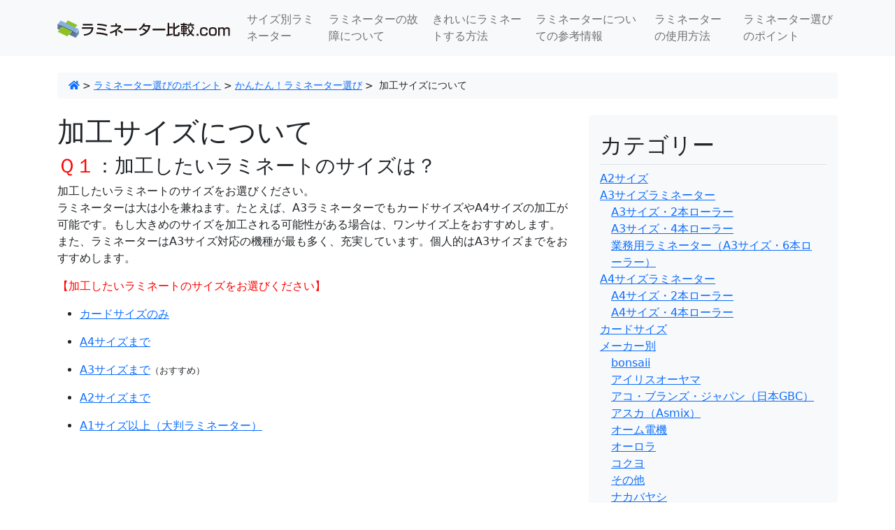

--- FILE ---
content_type: text/html; charset=UTF-8
request_url: https://www.laminator-hikaku.com/how-to-choose/easy-way/%E5%8A%A0%E5%B7%A5%E3%82%B5%E3%82%A4%E3%82%BA%E3%81%AB%E3%81%A4%E3%81%84%E3%81%A6/
body_size: 9300
content:
<!doctype html>
<html lang="ja">

<head>
  <meta charset="UTF-8">
  <meta name="viewport" content="width=device-width, initial-scale=1">
  <link rel="profile" href="https://gmpg.org/xfn/11">
  <!-- Favicons -->
  <link rel="apple-touch-icon" sizes="180x180" href="https://www.laminator-hikaku.com/wp-content/themes/bootscore-child-main/img/favicon/apple-touch-icon.png">
  <link rel="icon" type="image/png" sizes="32x32" href="https://www.laminator-hikaku.com/wp-content/themes/bootscore-child-main/img/favicon/favicon-32x32.png">
  <link rel="icon" type="image/png" sizes="16x16" href="https://www.laminator-hikaku.com/wp-content/themes/bootscore-child-main/img/favicon/favicon-16x16.png">
  <link rel="manifest" href="https://www.laminator-hikaku.com/wp-content/themes/bootscore-child-main/img/favicon/site.webmanifest">
  <link rel="mask-icon" href="https://www.laminator-hikaku.com/wp-content/themes/bootscore-child-main/img/favicon/safari-pinned-tab.svg" color="#0d6efd">
  <meta name="msapplication-TileColor" content="#ffffff">
  <meta name="theme-color" content="#ffffff">
  <title>加工サイズについて &#8211; ラミネーター比較.com</title>
<meta name='robots' content='max-image-preview:large' />
<link rel='dns-prefetch' href='//www.googletagmanager.com' />
<link rel='dns-prefetch' href='//use.fontawesome.com' />
<link rel='dns-prefetch' href='//fonts.googleapis.com' />
<link rel='dns-prefetch' href='//pagead2.googlesyndication.com' />
<link rel="alternate" type="application/rss+xml" title="ラミネーター比較.com &raquo; フィード" href="https://www.laminator-hikaku.com/feed/" />
<link rel="alternate" type="application/rss+xml" title="ラミネーター比較.com &raquo; コメントフィード" href="https://www.laminator-hikaku.com/comments/feed/" />
<link rel="alternate" type="application/rss+xml" title="ラミネーター比較.com &raquo; 加工サイズについて のコメントのフィード" href="https://www.laminator-hikaku.com/how-to-choose/easy-way/%e5%8a%a0%e5%b7%a5%e3%82%b5%e3%82%a4%e3%82%ba%e3%81%ab%e3%81%a4%e3%81%84%e3%81%a6/feed/" />
<script type="text/javascript">
/* <![CDATA[ */
window._wpemojiSettings = {"baseUrl":"https:\/\/s.w.org\/images\/core\/emoji\/15.0.3\/72x72\/","ext":".png","svgUrl":"https:\/\/s.w.org\/images\/core\/emoji\/15.0.3\/svg\/","svgExt":".svg","source":{"concatemoji":"https:\/\/www.laminator-hikaku.com\/wp-includes\/js\/wp-emoji-release.min.js?ver=6.6.4"}};
/*! This file is auto-generated */
!function(i,n){var o,s,e;function c(e){try{var t={supportTests:e,timestamp:(new Date).valueOf()};sessionStorage.setItem(o,JSON.stringify(t))}catch(e){}}function p(e,t,n){e.clearRect(0,0,e.canvas.width,e.canvas.height),e.fillText(t,0,0);var t=new Uint32Array(e.getImageData(0,0,e.canvas.width,e.canvas.height).data),r=(e.clearRect(0,0,e.canvas.width,e.canvas.height),e.fillText(n,0,0),new Uint32Array(e.getImageData(0,0,e.canvas.width,e.canvas.height).data));return t.every(function(e,t){return e===r[t]})}function u(e,t,n){switch(t){case"flag":return n(e,"\ud83c\udff3\ufe0f\u200d\u26a7\ufe0f","\ud83c\udff3\ufe0f\u200b\u26a7\ufe0f")?!1:!n(e,"\ud83c\uddfa\ud83c\uddf3","\ud83c\uddfa\u200b\ud83c\uddf3")&&!n(e,"\ud83c\udff4\udb40\udc67\udb40\udc62\udb40\udc65\udb40\udc6e\udb40\udc67\udb40\udc7f","\ud83c\udff4\u200b\udb40\udc67\u200b\udb40\udc62\u200b\udb40\udc65\u200b\udb40\udc6e\u200b\udb40\udc67\u200b\udb40\udc7f");case"emoji":return!n(e,"\ud83d\udc26\u200d\u2b1b","\ud83d\udc26\u200b\u2b1b")}return!1}function f(e,t,n){var r="undefined"!=typeof WorkerGlobalScope&&self instanceof WorkerGlobalScope?new OffscreenCanvas(300,150):i.createElement("canvas"),a=r.getContext("2d",{willReadFrequently:!0}),o=(a.textBaseline="top",a.font="600 32px Arial",{});return e.forEach(function(e){o[e]=t(a,e,n)}),o}function t(e){var t=i.createElement("script");t.src=e,t.defer=!0,i.head.appendChild(t)}"undefined"!=typeof Promise&&(o="wpEmojiSettingsSupports",s=["flag","emoji"],n.supports={everything:!0,everythingExceptFlag:!0},e=new Promise(function(e){i.addEventListener("DOMContentLoaded",e,{once:!0})}),new Promise(function(t){var n=function(){try{var e=JSON.parse(sessionStorage.getItem(o));if("object"==typeof e&&"number"==typeof e.timestamp&&(new Date).valueOf()<e.timestamp+604800&&"object"==typeof e.supportTests)return e.supportTests}catch(e){}return null}();if(!n){if("undefined"!=typeof Worker&&"undefined"!=typeof OffscreenCanvas&&"undefined"!=typeof URL&&URL.createObjectURL&&"undefined"!=typeof Blob)try{var e="postMessage("+f.toString()+"("+[JSON.stringify(s),u.toString(),p.toString()].join(",")+"));",r=new Blob([e],{type:"text/javascript"}),a=new Worker(URL.createObjectURL(r),{name:"wpTestEmojiSupports"});return void(a.onmessage=function(e){c(n=e.data),a.terminate(),t(n)})}catch(e){}c(n=f(s,u,p))}t(n)}).then(function(e){for(var t in e)n.supports[t]=e[t],n.supports.everything=n.supports.everything&&n.supports[t],"flag"!==t&&(n.supports.everythingExceptFlag=n.supports.everythingExceptFlag&&n.supports[t]);n.supports.everythingExceptFlag=n.supports.everythingExceptFlag&&!n.supports.flag,n.DOMReady=!1,n.readyCallback=function(){n.DOMReady=!0}}).then(function(){return e}).then(function(){var e;n.supports.everything||(n.readyCallback(),(e=n.source||{}).concatemoji?t(e.concatemoji):e.wpemoji&&e.twemoji&&(t(e.twemoji),t(e.wpemoji)))}))}((window,document),window._wpemojiSettings);
/* ]]> */
</script>
<style id='wp-emoji-styles-inline-css' type='text/css'>

	img.wp-smiley, img.emoji {
		display: inline !important;
		border: none !important;
		box-shadow: none !important;
		height: 1em !important;
		width: 1em !important;
		margin: 0 0.07em !important;
		vertical-align: -0.1em !important;
		background: none !important;
		padding: 0 !important;
	}
</style>
<link rel='stylesheet' id='wp-block-library-css' href='https://www.laminator-hikaku.com/wp-includes/css/dist/block-library/style.min.css?ver=6.6.4' type='text/css' media='all' />
<style id='classic-theme-styles-inline-css' type='text/css'>
/*! This file is auto-generated */
.wp-block-button__link{color:#fff;background-color:#32373c;border-radius:9999px;box-shadow:none;text-decoration:none;padding:calc(.667em + 2px) calc(1.333em + 2px);font-size:1.125em}.wp-block-file__button{background:#32373c;color:#fff;text-decoration:none}
</style>
<style id='global-styles-inline-css' type='text/css'>
:root{--wp--preset--aspect-ratio--square: 1;--wp--preset--aspect-ratio--4-3: 4/3;--wp--preset--aspect-ratio--3-4: 3/4;--wp--preset--aspect-ratio--3-2: 3/2;--wp--preset--aspect-ratio--2-3: 2/3;--wp--preset--aspect-ratio--16-9: 16/9;--wp--preset--aspect-ratio--9-16: 9/16;--wp--preset--color--black: #000000;--wp--preset--color--cyan-bluish-gray: #abb8c3;--wp--preset--color--white: #ffffff;--wp--preset--color--pale-pink: #f78da7;--wp--preset--color--vivid-red: #cf2e2e;--wp--preset--color--luminous-vivid-orange: #ff6900;--wp--preset--color--luminous-vivid-amber: #fcb900;--wp--preset--color--light-green-cyan: #7bdcb5;--wp--preset--color--vivid-green-cyan: #00d084;--wp--preset--color--pale-cyan-blue: #8ed1fc;--wp--preset--color--vivid-cyan-blue: #0693e3;--wp--preset--color--vivid-purple: #9b51e0;--wp--preset--gradient--vivid-cyan-blue-to-vivid-purple: linear-gradient(135deg,rgba(6,147,227,1) 0%,rgb(155,81,224) 100%);--wp--preset--gradient--light-green-cyan-to-vivid-green-cyan: linear-gradient(135deg,rgb(122,220,180) 0%,rgb(0,208,130) 100%);--wp--preset--gradient--luminous-vivid-amber-to-luminous-vivid-orange: linear-gradient(135deg,rgba(252,185,0,1) 0%,rgba(255,105,0,1) 100%);--wp--preset--gradient--luminous-vivid-orange-to-vivid-red: linear-gradient(135deg,rgba(255,105,0,1) 0%,rgb(207,46,46) 100%);--wp--preset--gradient--very-light-gray-to-cyan-bluish-gray: linear-gradient(135deg,rgb(238,238,238) 0%,rgb(169,184,195) 100%);--wp--preset--gradient--cool-to-warm-spectrum: linear-gradient(135deg,rgb(74,234,220) 0%,rgb(151,120,209) 20%,rgb(207,42,186) 40%,rgb(238,44,130) 60%,rgb(251,105,98) 80%,rgb(254,248,76) 100%);--wp--preset--gradient--blush-light-purple: linear-gradient(135deg,rgb(255,206,236) 0%,rgb(152,150,240) 100%);--wp--preset--gradient--blush-bordeaux: linear-gradient(135deg,rgb(254,205,165) 0%,rgb(254,45,45) 50%,rgb(107,0,62) 100%);--wp--preset--gradient--luminous-dusk: linear-gradient(135deg,rgb(255,203,112) 0%,rgb(199,81,192) 50%,rgb(65,88,208) 100%);--wp--preset--gradient--pale-ocean: linear-gradient(135deg,rgb(255,245,203) 0%,rgb(182,227,212) 50%,rgb(51,167,181) 100%);--wp--preset--gradient--electric-grass: linear-gradient(135deg,rgb(202,248,128) 0%,rgb(113,206,126) 100%);--wp--preset--gradient--midnight: linear-gradient(135deg,rgb(2,3,129) 0%,rgb(40,116,252) 100%);--wp--preset--font-size--small: 13px;--wp--preset--font-size--medium: 20px;--wp--preset--font-size--large: 36px;--wp--preset--font-size--x-large: 42px;--wp--preset--spacing--20: 0.44rem;--wp--preset--spacing--30: 0.67rem;--wp--preset--spacing--40: 1rem;--wp--preset--spacing--50: 1.5rem;--wp--preset--spacing--60: 2.25rem;--wp--preset--spacing--70: 3.38rem;--wp--preset--spacing--80: 5.06rem;--wp--preset--shadow--natural: 6px 6px 9px rgba(0, 0, 0, 0.2);--wp--preset--shadow--deep: 12px 12px 50px rgba(0, 0, 0, 0.4);--wp--preset--shadow--sharp: 6px 6px 0px rgba(0, 0, 0, 0.2);--wp--preset--shadow--outlined: 6px 6px 0px -3px rgba(255, 255, 255, 1), 6px 6px rgba(0, 0, 0, 1);--wp--preset--shadow--crisp: 6px 6px 0px rgba(0, 0, 0, 1);}:where(.is-layout-flex){gap: 0.5em;}:where(.is-layout-grid){gap: 0.5em;}body .is-layout-flex{display: flex;}.is-layout-flex{flex-wrap: wrap;align-items: center;}.is-layout-flex > :is(*, div){margin: 0;}body .is-layout-grid{display: grid;}.is-layout-grid > :is(*, div){margin: 0;}:where(.wp-block-columns.is-layout-flex){gap: 2em;}:where(.wp-block-columns.is-layout-grid){gap: 2em;}:where(.wp-block-post-template.is-layout-flex){gap: 1.25em;}:where(.wp-block-post-template.is-layout-grid){gap: 1.25em;}.has-black-color{color: var(--wp--preset--color--black) !important;}.has-cyan-bluish-gray-color{color: var(--wp--preset--color--cyan-bluish-gray) !important;}.has-white-color{color: var(--wp--preset--color--white) !important;}.has-pale-pink-color{color: var(--wp--preset--color--pale-pink) !important;}.has-vivid-red-color{color: var(--wp--preset--color--vivid-red) !important;}.has-luminous-vivid-orange-color{color: var(--wp--preset--color--luminous-vivid-orange) !important;}.has-luminous-vivid-amber-color{color: var(--wp--preset--color--luminous-vivid-amber) !important;}.has-light-green-cyan-color{color: var(--wp--preset--color--light-green-cyan) !important;}.has-vivid-green-cyan-color{color: var(--wp--preset--color--vivid-green-cyan) !important;}.has-pale-cyan-blue-color{color: var(--wp--preset--color--pale-cyan-blue) !important;}.has-vivid-cyan-blue-color{color: var(--wp--preset--color--vivid-cyan-blue) !important;}.has-vivid-purple-color{color: var(--wp--preset--color--vivid-purple) !important;}.has-black-background-color{background-color: var(--wp--preset--color--black) !important;}.has-cyan-bluish-gray-background-color{background-color: var(--wp--preset--color--cyan-bluish-gray) !important;}.has-white-background-color{background-color: var(--wp--preset--color--white) !important;}.has-pale-pink-background-color{background-color: var(--wp--preset--color--pale-pink) !important;}.has-vivid-red-background-color{background-color: var(--wp--preset--color--vivid-red) !important;}.has-luminous-vivid-orange-background-color{background-color: var(--wp--preset--color--luminous-vivid-orange) !important;}.has-luminous-vivid-amber-background-color{background-color: var(--wp--preset--color--luminous-vivid-amber) !important;}.has-light-green-cyan-background-color{background-color: var(--wp--preset--color--light-green-cyan) !important;}.has-vivid-green-cyan-background-color{background-color: var(--wp--preset--color--vivid-green-cyan) !important;}.has-pale-cyan-blue-background-color{background-color: var(--wp--preset--color--pale-cyan-blue) !important;}.has-vivid-cyan-blue-background-color{background-color: var(--wp--preset--color--vivid-cyan-blue) !important;}.has-vivid-purple-background-color{background-color: var(--wp--preset--color--vivid-purple) !important;}.has-black-border-color{border-color: var(--wp--preset--color--black) !important;}.has-cyan-bluish-gray-border-color{border-color: var(--wp--preset--color--cyan-bluish-gray) !important;}.has-white-border-color{border-color: var(--wp--preset--color--white) !important;}.has-pale-pink-border-color{border-color: var(--wp--preset--color--pale-pink) !important;}.has-vivid-red-border-color{border-color: var(--wp--preset--color--vivid-red) !important;}.has-luminous-vivid-orange-border-color{border-color: var(--wp--preset--color--luminous-vivid-orange) !important;}.has-luminous-vivid-amber-border-color{border-color: var(--wp--preset--color--luminous-vivid-amber) !important;}.has-light-green-cyan-border-color{border-color: var(--wp--preset--color--light-green-cyan) !important;}.has-vivid-green-cyan-border-color{border-color: var(--wp--preset--color--vivid-green-cyan) !important;}.has-pale-cyan-blue-border-color{border-color: var(--wp--preset--color--pale-cyan-blue) !important;}.has-vivid-cyan-blue-border-color{border-color: var(--wp--preset--color--vivid-cyan-blue) !important;}.has-vivid-purple-border-color{border-color: var(--wp--preset--color--vivid-purple) !important;}.has-vivid-cyan-blue-to-vivid-purple-gradient-background{background: var(--wp--preset--gradient--vivid-cyan-blue-to-vivid-purple) !important;}.has-light-green-cyan-to-vivid-green-cyan-gradient-background{background: var(--wp--preset--gradient--light-green-cyan-to-vivid-green-cyan) !important;}.has-luminous-vivid-amber-to-luminous-vivid-orange-gradient-background{background: var(--wp--preset--gradient--luminous-vivid-amber-to-luminous-vivid-orange) !important;}.has-luminous-vivid-orange-to-vivid-red-gradient-background{background: var(--wp--preset--gradient--luminous-vivid-orange-to-vivid-red) !important;}.has-very-light-gray-to-cyan-bluish-gray-gradient-background{background: var(--wp--preset--gradient--very-light-gray-to-cyan-bluish-gray) !important;}.has-cool-to-warm-spectrum-gradient-background{background: var(--wp--preset--gradient--cool-to-warm-spectrum) !important;}.has-blush-light-purple-gradient-background{background: var(--wp--preset--gradient--blush-light-purple) !important;}.has-blush-bordeaux-gradient-background{background: var(--wp--preset--gradient--blush-bordeaux) !important;}.has-luminous-dusk-gradient-background{background: var(--wp--preset--gradient--luminous-dusk) !important;}.has-pale-ocean-gradient-background{background: var(--wp--preset--gradient--pale-ocean) !important;}.has-electric-grass-gradient-background{background: var(--wp--preset--gradient--electric-grass) !important;}.has-midnight-gradient-background{background: var(--wp--preset--gradient--midnight) !important;}.has-small-font-size{font-size: var(--wp--preset--font-size--small) !important;}.has-medium-font-size{font-size: var(--wp--preset--font-size--medium) !important;}.has-large-font-size{font-size: var(--wp--preset--font-size--large) !important;}.has-x-large-font-size{font-size: var(--wp--preset--font-size--x-large) !important;}
:where(.wp-block-post-template.is-layout-flex){gap: 1.25em;}:where(.wp-block-post-template.is-layout-grid){gap: 1.25em;}
:where(.wp-block-columns.is-layout-flex){gap: 2em;}:where(.wp-block-columns.is-layout-grid){gap: 2em;}
:root :where(.wp-block-pullquote){font-size: 1.5em;line-height: 1.6;}
</style>
<link rel='stylesheet' id='bfb_fontawesome_stylesheet-css' href='https://use.fontawesome.com/releases/v5.12.1/css/all.css?ver=6.6.4' type='text/css' media='all' />
<link rel='stylesheet' id='bfb_font_Montserrat-css' href='https://fonts.googleapis.com/css?family=Montserrat&#038;display=swap&#038;ver=6.6.4' type='text/css' media='all' />
<link rel='stylesheet' id='parent-style-css' href='https://www.laminator-hikaku.com/wp-content/themes/bootscore-main/style.css?ver=6.6.4' type='text/css' media='all' />
<link rel='stylesheet' id='bootstrap-css' href='https://www.laminator-hikaku.com/wp-content/themes/bootscore-child-main/css/lib/bootstrap.min.css?ver=202203311532' type='text/css' media='all' />
<link rel='stylesheet' id='bootscore-style-css' href='https://www.laminator-hikaku.com/wp-content/themes/bootscore-child-main/style.css?ver=202203311531' type='text/css' media='all' />
<link rel='stylesheet' id='fontawesome-css' href='https://www.laminator-hikaku.com/wp-content/themes/bootscore-main/css/lib/fontawesome.min.css?ver=202203311514' type='text/css' media='all' />
<script type="text/javascript" src="https://www.laminator-hikaku.com/wp-includes/js/jquery/jquery.min.js?ver=3.7.1" id="jquery-core-js"></script>
<script type="text/javascript" src="https://www.laminator-hikaku.com/wp-includes/js/jquery/jquery-migrate.min.js?ver=3.4.1" id="jquery-migrate-js"></script>

<!-- Site Kit によって追加された Google タグ（gtag.js）スニペット -->

<!-- Google アナリティクス スニペット (Site Kit が追加) -->
<script type="text/javascript" src="https://www.googletagmanager.com/gtag/js?id=G-KYZJXR6TMW" id="google_gtagjs-js" async></script>
<script type="text/javascript" id="google_gtagjs-js-after">
/* <![CDATA[ */
window.dataLayer = window.dataLayer || [];function gtag(){dataLayer.push(arguments);}
gtag("set","linker",{"domains":["www.laminator-hikaku.com"]});
gtag("js", new Date());
gtag("set", "developer_id.dZTNiMT", true);
gtag("config", "G-KYZJXR6TMW");
/* ]]> */
</script>

<!-- Site Kit によって追加された終了 Google タグ（gtag.js）スニペット -->
<link rel="https://api.w.org/" href="https://www.laminator-hikaku.com/wp-json/" /><link rel="alternate" title="JSON" type="application/json" href="https://www.laminator-hikaku.com/wp-json/wp/v2/pages/8073" /><link rel="EditURI" type="application/rsd+xml" title="RSD" href="https://www.laminator-hikaku.com/xmlrpc.php?rsd" />
<meta name="generator" content="WordPress 6.6.4" />
<link rel="canonical" href="https://www.laminator-hikaku.com/how-to-choose/easy-way/%e5%8a%a0%e5%b7%a5%e3%82%b5%e3%82%a4%e3%82%ba%e3%81%ab%e3%81%a4%e3%81%84%e3%81%a6/" />
<link rel='shortlink' href='https://www.laminator-hikaku.com/?p=8073' />
<link rel="alternate" title="oEmbed (JSON)" type="application/json+oembed" href="https://www.laminator-hikaku.com/wp-json/oembed/1.0/embed?url=https%3A%2F%2Fwww.laminator-hikaku.com%2Fhow-to-choose%2Feasy-way%2F%25e5%258a%25a0%25e5%25b7%25a5%25e3%2582%25b5%25e3%2582%25a4%25e3%2582%25ba%25e3%2581%25ab%25e3%2581%25a4%25e3%2581%2584%25e3%2581%25a6%2F" />
<link rel="alternate" title="oEmbed (XML)" type="text/xml+oembed" href="https://www.laminator-hikaku.com/wp-json/oembed/1.0/embed?url=https%3A%2F%2Fwww.laminator-hikaku.com%2Fhow-to-choose%2Feasy-way%2F%25e5%258a%25a0%25e5%25b7%25a5%25e3%2582%25b5%25e3%2582%25a4%25e3%2582%25ba%25e3%2581%25ab%25e3%2581%25a4%25e3%2581%2584%25e3%2581%25a6%2F&#038;format=xml" />
<meta name="generator" content="Site Kit by Google 1.138.0" /><link rel="pingback" href="https://www.laminator-hikaku.com/xmlrpc.php">
<!-- Site Kit が追加した Google AdSense メタタグ -->
<meta name="google-adsense-platform-account" content="ca-host-pub-2644536267352236">
<meta name="google-adsense-platform-domain" content="sitekit.withgoogle.com">
<!-- Site Kit が追加した End Google AdSense メタタグ -->
<style type="text/css"></style><style type="text/css">.broken_link, a.broken_link {
	text-decoration: line-through;
}</style>
<!-- Google AdSense スニペット (Site Kit が追加) -->
<script type="text/javascript" async="async" src="https://pagead2.googlesyndication.com/pagead/js/adsbygoogle.js?client=ca-pub-5506592037339139&amp;host=ca-host-pub-2644536267352236" crossorigin="anonymous"></script>

<!-- (ここまで) Google AdSense スニペット (Site Kit が追加) -->
<link rel="icon" href="https://www.laminator-hikaku.com/wp-content/uploads/2024/06/cropped-la2-32x32.png" sizes="32x32" />
<link rel="icon" href="https://www.laminator-hikaku.com/wp-content/uploads/2024/06/cropped-la2-192x192.png" sizes="192x192" />
<link rel="apple-touch-icon" href="https://www.laminator-hikaku.com/wp-content/uploads/2024/06/cropped-la2-180x180.png" />
<meta name="msapplication-TileImage" content="https://www.laminator-hikaku.com/wp-content/uploads/2024/06/cropped-la2-270x270.png" />
</head>

<body class="page-template-default page page-id-8073 page-child parent-pageid-8071">
    
  
  <div id="to-top"></div>

  <div id="page" class="site">

    <header id="masthead" class="site-header">

      <div class="fixed-top bg-light">

        <nav id="nav-main" class="navbar navbar-expand-lg navbar-light">

          <div class="container">

            <!-- Navbar Brand -->
            <a class="navbar-brand xs d-md-none" href="https://www.laminator-hikaku.com"><img src="https://www.laminator-hikaku.com/wp-content/themes/bootscore-child-main/img/logo/logo-sm.svg" alt="logo" class="logo xs"></a>
            <a class="navbar-brand md d-none d-md-block" href="https://www.laminator-hikaku.com"><img src="https://www.laminator-hikaku.com/wp-content/themes/bootscore-child-main/img/logo/logo.svg" alt="logo" class="logo md"></a>

            <!-- Offcanvas Navbar -->
            <div class="offcanvas offcanvas-end" tabindex="-1" id="offcanvas-navbar">
              <div class="offcanvas-header bg-light">
                <span class="h5 mb-0">Menu</span>
                <button type="button" class="btn-close text-reset" data-bs-dismiss="offcanvas" aria-label="Close"></button>
              </div>
              <div class="offcanvas-body">
                <!-- Bootstrap 5 Nav Walker Main Menu -->
                <ul id="bootscore-navbar" class="navbar-nav ms-auto "><li  id="menu-item-44672" class="menu-item menu-item-type-post_type menu-item-object-page nav-item nav-item-44672"><a href="https://www.laminator-hikaku.com/laminator-for-each-size/" class="nav-link ">サイズ別ラミネーター</a></li>
<li  id="menu-item-44667" class="menu-item menu-item-type-post_type menu-item-object-page nav-item nav-item-44667"><a href="https://www.laminator-hikaku.com/trouble/" class="nav-link ">ラミネーターの故障について</a></li>
<li  id="menu-item-44682" class="menu-item menu-item-type-post_type menu-item-object-page nav-item nav-item-44682"><a href="https://www.laminator-hikaku.com/%e3%81%8d%e3%82%8c%e3%81%84%e3%81%ab%e3%83%a9%e3%83%9f%e3%83%8d%e3%83%bc%e3%83%88%e3%81%99%e3%82%8b%e6%96%b9%e6%b3%95/" class="nav-link ">きれいにラミネートする方法</a></li>
<li  id="menu-item-44683" class="menu-item menu-item-type-post_type menu-item-object-page nav-item nav-item-44683"><a href="https://www.laminator-hikaku.com/tips/" class="nav-link ">ラミネーターについての参考情報</a></li>
<li  id="menu-item-44684" class="menu-item menu-item-type-post_type menu-item-object-page nav-item nav-item-44684"><a href="https://www.laminator-hikaku.com/usage/" class="nav-link ">ラミネーターの使用方法</a></li>
<li  id="menu-item-44685" class="menu-item menu-item-type-post_type menu-item-object-page current-page-ancestor nav-item nav-item-44685"><a href="https://www.laminator-hikaku.com/how-to-choose/" class="nav-link ">ラミネーター選びのポイント</a></li>
</ul>                <!-- Bootstrap 5 Nav Walker Main Menu End -->
              </div>
            </div>


            <div class="header-actions d-flex align-items-center">

              <!-- Top Nav Widget -->
              <div class="top-nav-widget">
                              </div>

              <!-- Searchform Large -->
              <div class="d-none d-lg-block ms-1 ms-md-2 top-nav-search-lg">
                              </div>

              <!-- Search Toggler Mobile -->
              <button class="btn btn-outline-secondary d-lg-none ms-1 ms-md-2 top-nav-search-md" type="button" data-bs-toggle="collapse" data-bs-target="#collapse-search" aria-expanded="false" aria-controls="collapse-search">
                <i class="fas fa-search"></i><span class="visually-hidden-focusable">Search</span>
              </button>

              <!-- Navbar Toggler -->
              <button class="btn btn-outline-secondary d-lg-none ms-1 ms-md-2" type="button" data-bs-toggle="offcanvas" data-bs-target="#offcanvas-navbar" aria-controls="offcanvas-navbar">
                <i class="fas fa-bars"></i><span class="visually-hidden-focusable">Menu</span>
              </button>

            </div><!-- .header-actions -->

          </div><!-- .container -->

        </nav><!-- .navbar -->

        <!-- Top Nav Search Mobile Collapse -->
        <div class="collapse container d-lg-none" id="collapse-search">
                  </div>

      </div><!-- .fixed-top .bg-light -->

    </header><!-- #masthead -->

    
<div id="content" class="site-content container py-5 mt-5">
  <div id="primary" class="content-area">

    <!-- Hook to add something nice -->
    
<div class="mb-4 mt-2">
<nav class="breadcrumb mb-0 mt-0 bg-light py-2 px-3 small rounded"><a href="https://www.laminator-hikaku.com/"><i class="fas fa-home"></i></a>&nbsp;&gt;&nbsp;
            <a href="https://www.laminator-hikaku.com/how-to-choose/">ラミネーター選びのポイント</a>&nbsp;&gt;&nbsp;
          <a href="https://www.laminator-hikaku.com/how-to-choose/easy-way/">かんたん！ラミネーター選び</a>&nbsp;&gt;&nbsp;
        加工サイズについて  </nav>
</div>


    <div class="row">
      <div class="col-md-8 col-xxl-9">

        <main id="main" class="site-main">

          <header class="entry-header">
                        <!-- Title -->
            <h1>加工サイズについて</h1>            <!-- Featured Image-->
                        <!-- .entry-header -->
          </header>

          <div class="entry-content">
            <!-- Content -->
            <h3><span style="color: red;">Ｑ１</span>：加工したいラミネートのサイズは？</h3>
<p>加工したいラミネートのサイズをお選びください。<br />ラミネーターは大は小を兼ねます。たとえば、A3ラミネーターでもカードサイズやA4サイズの加工が可能です。もし大きめのサイズを加工される可能性がある場合は、ワンサイズ上をおすすめします。<br />また、ラミネーターはA3サイズ対応の機種が最も多く、充実しています。個人的はA3サイズまでをおすすめします。</p>
<div class="block_point">
<p><span style="color: red;">【加工したいラミネートのサイズをお選びください】</span></p>
<ul>
<li class="mb-3"><a title="カードサイズラミネーター" href="https://www.laminator-hikaku.com/card/">カードサイズのみ</a></li>
<li class="mb-3"><a title="仕上がりについて（A4）" href="https://www.laminator-hikaku.com/how-to-choose/easy-way/%e4%bb%95%e4%b8%8a%e3%81%8c%e3%82%8a%e3%81%ab%e3%81%a4%e3%81%84%e3%81%a6%ef%bc%88a4%ef%bc%89/">A4サイズまで</a></li>
<li class="mb-3"><a title="仕上がりについて（A3）" href="https://www.laminator-hikaku.com/how-to-choose/easy-way/%e4%bb%95%e4%b8%8a%e3%81%8c%e3%82%8a%e3%81%ab%e3%81%a4%e3%81%84%e3%81%a6%ef%bc%88a3%ef%bc%89/">A3サイズまで</a><span style="font-size: small;">（おすすめ）</span></li>
<li class="mb-3"><a title="A2サイズラミネーター" href="https://www.laminator-hikaku.com/a2/">A2サイズまで</a></li>
<li><a title="A1サイズ以上（大判ラミネーター）" href="https://www.laminator-hikaku.com/large-format/">A1サイズ以上（大判ラミネーター）</a></li>
</ul>
</div>


<p></p>
            <!-- .entry-content -->
                      </div>

          <footer class="entry-footer">

          </footer>
          <!-- Comments -->
          
<div id="comments" class="comments-area">

  
  
</div><!-- #comments -->
        </main><!-- #main -->

      </div><!-- col -->
      <div class="col-md-4 col-xxl-3 mt-4 mt-md-0">
  <aside id="secondary" class="widget-area">
    <section id="categories-2" class="widget widget_categories card card-body mb-4 bg-light border-0"><h2 class="widget-title card-title border-bottom py-2">カテゴリー</h2>
			<ul>
					<li class="cat-item cat-item-27"><a href="https://www.laminator-hikaku.com/a2/">A2サイズ</a>
</li>
	<li class="cat-item cat-item-11"><a href="https://www.laminator-hikaku.com/a3/">A3サイズラミネーター</a>
<ul class='children'>
	<li class="cat-item cat-item-22"><a href="https://www.laminator-hikaku.com/a3/a3-2rollers/">A3サイズ・2本ローラー</a>
</li>
	<li class="cat-item cat-item-23"><a href="https://www.laminator-hikaku.com/a3/a3-4rollers/">A3サイズ・4本ローラー</a>
</li>
	<li class="cat-item cat-item-24"><a href="https://www.laminator-hikaku.com/a3/a3-6rollers/">業務用ラミネーター（A3サイズ・6本ローラー）</a>
</li>
</ul>
</li>
	<li class="cat-item cat-item-10"><a href="https://www.laminator-hikaku.com/a4/">A4サイズラミネーター</a>
<ul class='children'>
	<li class="cat-item cat-item-25"><a href="https://www.laminator-hikaku.com/a4/a4-2rollers/">A4サイズ・2本ローラー</a>
</li>
	<li class="cat-item cat-item-26"><a href="https://www.laminator-hikaku.com/a4/a4-4rollers/">A4サイズ・4本ローラー</a>
</li>
</ul>
</li>
	<li class="cat-item cat-item-9"><a href="https://www.laminator-hikaku.com/card/">カードサイズ</a>
</li>
	<li class="cat-item cat-item-13"><a href="https://www.laminator-hikaku.com/maker/">メーカー別</a>
<ul class='children'>
	<li class="cat-item cat-item-39"><a href="https://www.laminator-hikaku.com/maker/bonsaii/">bonsaii</a>
</li>
	<li class="cat-item cat-item-36"><a href="https://www.laminator-hikaku.com/maker/irisohyama/">アイリスオーヤマ</a>
</li>
	<li class="cat-item cat-item-32"><a href="https://www.laminator-hikaku.com/maker/accobrands/">アコ・ブランズ・ジャパン（日本GBC）</a>
</li>
	<li class="cat-item cat-item-29"><a href="https://www.laminator-hikaku.com/maker/asmix/">アスカ（Asmix）</a>
</li>
	<li class="cat-item cat-item-34"><a href="https://www.laminator-hikaku.com/maker/ohm/">オーム電機</a>
</li>
	<li class="cat-item cat-item-30"><a href="https://www.laminator-hikaku.com/maker/aurora/">オーロラ</a>
</li>
	<li class="cat-item cat-item-35"><a href="https://www.laminator-hikaku.com/maker/kokuyo/">コクヨ</a>
</li>
	<li class="cat-item cat-item-17"><a href="https://www.laminator-hikaku.com/maker/other/">その他</a>
</li>
	<li class="cat-item cat-item-28"><a href="https://www.laminator-hikaku.com/maker/nakabayashi/">ナカバヤシ</a>
</li>
	<li class="cat-item cat-item-37"><a href="https://www.laminator-hikaku.com/maker/fellowes/">フェローズ</a>
</li>
	<li class="cat-item cat-item-33"><a href="https://www.laminator-hikaku.com/maker/fujipla/">フジプラ</a>
</li>
	<li class="cat-item cat-item-31"><a href="https://www.laminator-hikaku.com/maker/meikoshokai/">明光商会</a>
</li>
</ul>
</li>
	<li class="cat-item cat-item-12"><a href="https://www.laminator-hikaku.com/large-format/">大判ラミネーター</a>
</li>
			</ul>

			</section><section id="pages-5" class="widget widget_pages card card-body mb-4 bg-light border-0"><h2 class="widget-title card-title border-bottom py-2">ラミネーター参考情報</h2>
			<ul>
				<li class="page_item page-item-8066"><a href="https://www.laminator-hikaku.com/%e3%81%8d%e3%82%8c%e3%81%84%e3%81%ab%e3%83%a9%e3%83%9f%e3%83%8d%e3%83%bc%e3%83%88%e3%81%99%e3%82%8b%e6%96%b9%e6%b3%95/">きれいにラミネートする方法</a></li>
<li class="page_item page-item-8311"><a href="https://www.laminator-hikaku.com/laminator-for-each-size/">サイズ別ラミネーター</a></li>
<li class="page_item page-item-8036 page_item_has_children"><a href="https://www.laminator-hikaku.com/tips/">ラミネーターについての参考情報</a>
<ul class='children'>
	<li class="page_item page-item-8038"><a href="https://www.laminator-hikaku.com/tips/%e3%83%a9%e3%83%9f%e3%83%8d%e3%83%bc%e3%82%bf%e3%83%bc%e3%81%ae%e3%83%a1%e3%83%b3%e3%83%86%e3%83%8a%e3%83%b3%e3%82%b9%e3%81%ab%e3%81%a4%e3%81%84%e3%81%a6/">ラミネーターのメンテナンスについて</a></li>
	<li class="page_item page-item-8044"><a href="https://www.laminator-hikaku.com/tips/%e3%83%a9%e3%83%9f%e3%83%8d%e3%83%bc%e3%82%bf%e3%83%bc%e3%81%ae%e4%be%a1%e6%a0%bc/">ラミネーターの価格</a></li>
	<li class="page_item page-item-8046"><a href="https://www.laminator-hikaku.com/tips/%e3%83%a9%e3%83%9f%e3%83%8d%e3%83%bc%e3%82%bf%e3%83%bc%e3%81%ae%e5%8a%a0%e7%86%b1%e6%96%b9%e5%bc%8f/">ラミネーターの加熱方式</a></li>
	<li class="page_item page-item-8042"><a href="https://www.laminator-hikaku.com/tips/%e3%83%a9%e3%83%9f%e3%83%8d%e3%83%bc%e3%82%bf%e3%83%bc%e8%b3%bc%e5%85%a5%e6%99%82%e3%81%ae%e3%83%9d%e3%82%a4%e3%83%b3%e3%83%88/">ラミネーター購入時のポイント</a></li>
	<li class="page_item page-item-8040"><a href="https://www.laminator-hikaku.com/tips/%e3%83%a9%e3%83%9f%e3%83%8d%e3%83%bc%e3%83%88%e3%83%95%e3%82%a3%e3%83%ab%e3%83%a0%e3%81%ae%e7%a8%ae%e9%a1%9e%e3%81%a8%e9%81%b8%e3%81%b3%e6%96%b9/">ラミネートフィルムの種類と選び方</a></li>
	<li class="page_item page-item-8048"><a href="https://www.laminator-hikaku.com/tips/%e3%83%a9%e3%83%9f%e3%83%8d%e3%83%bc%e3%83%88%e5%8a%a0%e5%b7%a5%e3%81%ab%e5%90%91%e3%81%8b%e3%81%aa%e3%81%84%e3%82%82%e3%81%ae/">ラミネート加工に向かないもの</a></li>
	<li class="page_item page-item-18213"><a href="https://www.laminator-hikaku.com/tips/%e3%83%a9%e3%83%9f%e3%83%8d%e3%83%bc%e3%83%88%e5%8a%a0%e5%b7%a5%e3%82%92%e5%a4%96%e6%b3%a8%e3%81%99%e3%82%8b/">ラミネート加工を外注する</a></li>
</ul>
</li>
<li class="page_item page-item-8053 page_item_has_children"><a href="https://www.laminator-hikaku.com/usage/">ラミネーターの使用方法</a>
<ul class='children'>
	<li class="page_item page-item-8057"><a href="https://www.laminator-hikaku.com/usage/%e5%8a%a0%e5%b7%a5%e7%b7%a8/">加工編（スムーズかつきれいに加工する方法など）</a></li>
	<li class="page_item page-item-8059"><a href="https://www.laminator-hikaku.com/usage/%e5%be%8c%e7%89%87%e4%bb%98%e3%81%91%e7%b7%a8/">後片付け編（次回使用時のことも考えて片付けます）</a></li>
	<li class="page_item page-item-8055"><a href="https://www.laminator-hikaku.com/usage/%e6%ba%96%e5%82%99%e7%b7%a8/">準備編（ラミネーターの設置から電源を入れて、レディー状態になるまで）</a></li>
</ul>
</li>
<li class="page_item page-item-8878 page_item_has_children"><a href="https://www.laminator-hikaku.com/trouble/">ラミネーターの故障について</a>
<ul class='children'>
	<li class="page_item page-item-8880"><a href="https://www.laminator-hikaku.com/trouble/%e3%83%a9%e3%83%9f%e3%83%8d%e3%83%bc%e3%83%88%e3%81%8c%e5%87%ba%e3%81%a6%e3%81%93%e3%81%aa%e3%81%84%ef%bc%88%e8%a9%b0%e3%81%be%e3%81%a3%e3%81%a6%e3%81%97%e3%81%be%e3%81%a3%e3%81%9f%ef%bc%89/">ラミネートが出てこない（詰まってしまった）</a></li>
	<li class="page_item page-item-8886"><a href="https://www.laminator-hikaku.com/trouble/%e3%83%aa%e3%82%b3%e3%83%bc%e3%83%ab%e6%83%85%e5%a0%b1/">リコール情報</a></li>
	<li class="page_item page-item-8884"><a href="https://www.laminator-hikaku.com/trouble/%e7%95%b0%e8%87%ad%e3%83%bb%e7%85%99%e3%81%8c%e7%99%ba%e7%94%9f%e3%81%99%e3%82%8b/">異臭・煙が発生する</a></li>
	<li class="page_item page-item-8882"><a href="https://www.laminator-hikaku.com/trouble/%e7%95%b0%e9%9f%b3%e3%81%8c%e3%81%99%e3%82%8b/">異音がする</a></li>
</ul>
</li>
<li class="page_item page-item-5"><a href="https://www.laminator-hikaku.com/">ラミネーター比較.COMへようこそ</a></li>
<li class="page_item page-item-1155"><a href="https://www.laminator-hikaku.com/comparison_table/">ラミネーター比較表</a></li>
<li class="page_item page-item-8034 page_item_has_children current_page_ancestor"><a href="https://www.laminator-hikaku.com/how-to-choose/">ラミネーター選びのポイント</a>
<ul class='children'>
	<li class="page_item page-item-8071 page_item_has_children current_page_ancestor current_page_parent"><a href="https://www.laminator-hikaku.com/how-to-choose/easy-way/">かんたん！ラミネーター選び</a>
	<ul class='children'>
		<li class="page_item page-item-8094"><a href="https://www.laminator-hikaku.com/how-to-choose/easy-way/a2%e3%82%b5%e3%82%a4%e3%82%ba%e3%83%a9%e3%83%9f%e3%83%8d%e3%83%bc%e3%82%bf%e3%83%bc/">A2サイズラミネーター</a></li>
		<li class="page_item page-item-8088"><a href="https://www.laminator-hikaku.com/how-to-choose/easy-way/a3%e3%82%b5%e3%82%a4%e3%82%ba%e3%83%bb2%e6%9c%ac%e3%83%ad%e3%83%bc%e3%83%ab%e3%83%a9%e3%83%9f%e3%83%8d%e3%83%bc%e3%82%bf%e3%83%bc/">A3サイズ・2本ロールラミネーター</a></li>
		<li class="page_item page-item-8090"><a href="https://www.laminator-hikaku.com/how-to-choose/easy-way/a3%e3%82%b5%e3%82%a4%e3%82%ba%e3%83%bb4%e6%9c%ac%e3%83%ad%e3%83%bc%e3%83%a9%e3%83%bc/">A3サイズ・4本ローラー</a></li>
		<li class="page_item page-item-8092"><a href="https://www.laminator-hikaku.com/how-to-choose/easy-way/a3%e3%82%b5%e3%82%a4%e3%82%ba%e3%83%bb6%e6%9c%ac%e3%83%ad%e3%83%bc%e3%83%ab%e3%83%a9%e3%83%9f%e3%83%8d%e3%83%bc%e3%82%bf%e3%83%bc/">A3サイズ・6本ロールラミネーター</a></li>
		<li class="page_item page-item-8077"><a href="https://www.laminator-hikaku.com/how-to-choose/easy-way/a4%e3%82%b5%e3%82%a4%e3%82%ba%e3%83%bb2%e6%9c%ac%e3%83%ad%e3%83%bc%e3%83%ab%e3%83%a9%e3%83%9f%e3%83%8d%e3%83%bc%e3%82%bf%e3%83%bc/">A4サイズ・2本ロールラミネーター</a></li>
		<li class="page_item page-item-8080"><a href="https://www.laminator-hikaku.com/how-to-choose/easy-way/a4%e3%82%b5%e3%82%a4%e3%82%ba%e3%83%bb4%e6%9c%ac%e3%83%ad%e3%83%bc%e3%83%a9%e3%83%bc/">A4サイズ・4本ローラー</a></li>
		<li class="page_item page-item-8082"><a href="https://www.laminator-hikaku.com/how-to-choose/easy-way/a4%e3%82%b5%e3%82%a4%e3%82%ba%e3%83%bb6%e6%9c%ac%e3%83%ad%e3%83%bc%e3%83%a9%e3%83%bc/">A4サイズ・6本ローラー</a></li>
		<li class="page_item page-item-8084"><a href="https://www.laminator-hikaku.com/how-to-choose/easy-way/%e3%82%ab%e3%83%bc%e3%83%89%e3%82%b5%e3%82%a4%e3%82%ba/">カードサイズラミネーター</a></li>
		<li class="page_item page-item-8086"><a href="https://www.laminator-hikaku.com/how-to-choose/easy-way/%e4%bb%95%e4%b8%8a%e3%81%8c%e3%82%8a%e3%81%ab%e3%81%a4%e3%81%84%e3%81%a6%ef%bc%88a3%ef%bc%89/">仕上がりについて（A3）</a></li>
		<li class="page_item page-item-8075"><a href="https://www.laminator-hikaku.com/how-to-choose/easy-way/%e4%bb%95%e4%b8%8a%e3%81%8c%e3%82%8a%e3%81%ab%e3%81%a4%e3%81%84%e3%81%a6%ef%bc%88a4%ef%bc%89/">仕上がりについて（A4）</a></li>
		<li class="page_item page-item-8073 current_page_item"><a href="https://www.laminator-hikaku.com/how-to-choose/easy-way/%e5%8a%a0%e5%b7%a5%e3%82%b5%e3%82%a4%e3%82%ba%e3%81%ab%e3%81%a4%e3%81%84%e3%81%a6/" aria-current="page">加工サイズについて</a></li>
	</ul>
</li>
</ul>
</li>
<li class="page_item page-item-103 page_item_has_children"><a href="https://www.laminator-hikaku.com/about/">運営者情報</a>
<ul class='children'>
	<li class="page_item page-item-8106"><a href="https://www.laminator-hikaku.com/about/menseki/">免責事項</a></li>
</ul>
</li>
			</ul>

			</section>  </aside>
  <!-- #secondary -->
</div>    </div><!-- row -->

  </div><!-- #primary -->
</div><!-- #content -->


<footer>

  <div class="bootscore-footer bg-light pt-5 pb-3">
    <div class="container">

      <!-- Top Footer Widget -->
      
      <div class="row">

        <!-- Footer 1 Widget -->
        <div class="col-md-6 col-lg-3">
                  </div>

        <!-- Footer 2 Widget -->
        <div class="col-md-6 col-lg-3">
                  </div>

        <!-- Footer 3 Widget -->
        <div class="col-md-6 col-lg-3">
                  </div>

        <!-- Footer 4 Widget -->
        <div class="col-md-6 col-lg-3">
                  </div>
        <!-- Footer Widgets End -->

      </div>

      <!-- Bootstrap 5 Nav Walker Footer Menu -->
      <ul id="footer-menu" class="nav "><li  id="menu-item-370" class="menu-item menu-item-type-custom menu-item-object-custom nav-item nav-item-370"><a href="https://www.laminator-hikaku.com/about/" class="nav-link ">運営者情報</a></li>
<li  id="menu-item-44686" class="menu-item menu-item-type-post_type menu-item-object-page nav-item nav-item-44686"><a href="https://www.laminator-hikaku.com/about/menseki/" class="nav-link ">免責事項</a></li>
</ul>      <!-- Bootstrap 5 Nav Walker Footer Menu End -->

    </div>
  </div>

  <div class="bootscore-info bg-light text-muted border-top py-2 text-center">
    <div class="container">
      <small>&copy;&nbsp;2025 - ラミネーター比較.com</small>
    </div>
  </div>

</footer>

<div class="top-button position-fixed zi-1020">
  <a href="#to-top" class="btn btn-primary shadow"><i class="fas fa-chevron-up"></i><span class="visually-hidden-focusable">To top</span></a>
</div>

</div><!-- #page -->

<script type="text/javascript" src="https://www.laminator-hikaku.com/wp-content/plugins/blog-floating-button/js/jquery.cookie.js?ver=6.6.4" id="bfb_js_cookie-js"></script>
<script type="text/javascript" src="https://www.laminator-hikaku.com/wp-content/themes/bootscore-child-main/js/custom.js?ver=6.6.4" id="custom-js-js"></script>
<script type="text/javascript" src="https://www.laminator-hikaku.com/wp-content/themes/bootscore-main/js/lib/bootstrap.bundle.min.js?ver=202203311514" id="bootstrap-js"></script>
<script type="text/javascript" src="https://www.laminator-hikaku.com/wp-content/themes/bootscore-main/js/theme.js?ver=202203311514" id="bootscore-script-js"></script>

</body>

</html>

--- FILE ---
content_type: text/html; charset=utf-8
request_url: https://www.google.com/recaptcha/api2/aframe
body_size: 268
content:
<!DOCTYPE HTML><html><head><meta http-equiv="content-type" content="text/html; charset=UTF-8"></head><body><script nonce="BYaSPBWBG7IHaojMmRsFyQ">/** Anti-fraud and anti-abuse applications only. See google.com/recaptcha */ try{var clients={'sodar':'https://pagead2.googlesyndication.com/pagead/sodar?'};window.addEventListener("message",function(a){try{if(a.source===window.parent){var b=JSON.parse(a.data);var c=clients[b['id']];if(c){var d=document.createElement('img');d.src=c+b['params']+'&rc='+(localStorage.getItem("rc::a")?sessionStorage.getItem("rc::b"):"");window.document.body.appendChild(d);sessionStorage.setItem("rc::e",parseInt(sessionStorage.getItem("rc::e")||0)+1);localStorage.setItem("rc::h",'1762338291343');}}}catch(b){}});window.parent.postMessage("_grecaptcha_ready", "*");}catch(b){}</script></body></html>

--- FILE ---
content_type: text/css
request_url: https://www.laminator-hikaku.com/wp-content/themes/bootscore-child-main/style.css?ver=202203311531
body_size: 389
content:
/*
 Theme Name:   bootScore Child
 Description:  bootScore Child Theme
 Author:       bootScore
 Author URI:   https://bootscore.me
 Template:     bootscore-main
 Version:      5.1.3.1
 Text Domain:  bootscore
*/

/* 
All style editing is done via css/scss/_bscore_custom.scss
*/

/* �����L���O�A�C�R�� */
.azrank{
    display: block;
    overflow: hidden;
    width: 60px;
    height: 60px;
    position: absolute;
    left: 0;
    top: 100px;
}
img.azrank_1 {
    margin-top: 0; /* �s�v */
}
img.azrank_2 {
    margin-top: -70px;
}
img.azrank_3 {
    margin-top: -140px;
}
img.azrank_4 {
    margin-top: -210px;
}
img.azrank_5 {
    margin-top: -280px;
}


table {
  --bs-table-bg: transparent;
  --bs-table-accent-bg: transparent;
  --bs-table-striped-color: #212529;
  --bs-table-striped-bg: rgba(0, 0, 0, 0.05);
  --bs-table-active-color: #212529;
  --bs-table-active-bg: rgba(0, 0, 0, 0.1);
  --bs-table-hover-color: #212529;
  --bs-table-hover-bg: rgba(0, 0, 0, 0.075);
  width: 100%;
  margin-bottom: 1rem;
  color: #212529;
  vertical-align: top;
  border-color: #dee2e6
}



--- FILE ---
content_type: image/svg+xml
request_url: https://www.laminator-hikaku.com/wp-content/themes/bootscore-child-main/img/logo/logo.svg
body_size: 5551
content:
<?xml version="1.0" encoding="UTF-8" standalone="no"?>
<svg
   xmlns:dc="http://purl.org/dc/elements/1.1/"
   xmlns:cc="http://creativecommons.org/ns#"
   xmlns:rdf="http://www.w3.org/1999/02/22-rdf-syntax-ns#"
   xmlns:svg="http://www.w3.org/2000/svg"
   xmlns="http://www.w3.org/2000/svg"
   viewBox="0 0 247.216 25.007868"
   height="25.007868"
   width="247.216"
   xml:space="preserve"
   id="svg2"
   version="1.1"><metadata
     id="metadata8"><rdf:RDF><cc:Work
         rdf:about=""><dc:format>image/svg+xml</dc:format><dc:type
           rdf:resource="http://purl.org/dc/dcmitype/StillImage" /></cc:Work></rdf:RDF></metadata><defs
     id="defs6"><clipPath
       id="clipPath18"
       clipPathUnits="userSpaceOnUse"><path
         id="path16"
         d="M 3.188,18.269 C 2.226,17.092 1.264,15.914 0.301,14.737 v 0 c 0.109,0.134 0.286,0.171 0.479,0.079 v 0 l 2.886,3.531 c -0.073,0.035 -0.143,0.052 -0.208,0.052 v 0 c -0.108,0 -0.202,-0.046 -0.27,-0.13" /></clipPath><clipPath
       id="clipPath90"
       clipPathUnits="userSpaceOnUse"><path
         id="path88"
         d="M 20.077,0.46 C 20.072,0.322 20.03,0.208 19.966,0.129 v 0 c 0.963,1.177 1.924,2.354 2.886,3.531 v 0 c 0.065,0.079 0.106,0.192 0.112,0.332 v 0 z" /></clipPath><clipPath
       id="clipPath134"
       clipPathUnits="userSpaceOnUse"><path
         id="path132"
         d="m 19.736,5.683 c 0.31,-0.15 0.548,-0.576 0.531,-0.95 v 0 l 2.886,3.531 c 0.017,0.373 -0.222,0.801 -0.53,0.95 v 0 z" /></clipPath><clipPath
       id="clipPath242"
       clipPathUnits="userSpaceOnUse"><path
         id="path240"
         d="M 0,18.756 H 185.412 V 0 H 0 Z" /></clipPath></defs><g
     transform="matrix(1.3333333,0,0,-1.3333333,0,25.007867)"
     id="g10"><g
       id="g12"><g
         clip-path="url(#clipPath18)"
         id="g14"><g
           transform="translate(0.3013,14.7368)"
           id="g20"><path
             id="path22"
             style="fill:#556d8c;fill-opacity:1;fill-rule:nonzero;stroke:none"
             d="M 0,0 2.886,3.532 C 2.914,3.565 2.945,3.593 2.979,3.613 L 0.094,0.082 C 0.059,0.062 0.027,0.034 0,0" /></g><g
           transform="translate(0.395,14.8184)"
           id="g24"><path
             id="path26"
             style="fill:#577290;fill-opacity:1;fill-rule:nonzero;stroke:none"
             d="M 0,0 2.886,3.532 C 2.898,3.54 2.912,3.547 2.927,3.553 L 0.041,0.021 C 0.027,0.015 0.013,0.008 0,0" /></g><g
           transform="translate(0.4355,14.8394)"
           id="g28"><path
             id="path30"
             style="fill:#5a7394;fill-opacity:1;fill-rule:nonzero;stroke:none"
             d="M 0,0 2.886,3.532 C 2.897,3.536 2.908,3.54 2.919,3.544 L 0.033,0.013 C 0.022,0.008 0.011,0.004 0,0" /></g><g
           transform="translate(0.4688,14.8521)"
           id="g32"><path
             id="path34"
             style="fill:#5d7697;fill-opacity:1;fill-rule:nonzero;stroke:none"
             d="m 0,0 2.886,3.531 c 0.01,0.003 0.02,0.006 0.03,0.008 L 0.03,0.007 C 0.02,0.005 0.01,0.002 0,0" /></g><g
           transform="translate(0.4985,14.8589)"
           id="g36"><path
             id="path38"
             style="fill:#5f7a9b;fill-opacity:1;fill-rule:nonzero;stroke:none"
             d="m 0,0 2.886,3.532 c 0.01,0.002 0.019,0.004 0.029,0.005 L 0.028,0.004 C 0.019,0.004 0.009,0.001 0,0" /></g><g
           transform="translate(0.5269,14.8633)"
           id="g40"><path
             id="path42"
             style="fill:#607d9f;fill-opacity:1;fill-rule:nonzero;stroke:none"
             d="M 0,0 2.886,3.532 C 2.895,3.533 2.903,3.535 2.912,3.535 L 0.026,0.003 C 0.017,0.003 0.008,0.002 0,0" /></g><g
           transform="translate(0.5527,14.8662)"
           id="g44"><path
             id="path46"
             style="fill:#6480a3;fill-opacity:1;fill-rule:nonzero;stroke:none"
             d="m 0,0 2.886,3.532 c 0.009,0 0.017,0 0.025,0 L 0.025,0 C 0.016,0 0.008,0 0,0" /></g><g
           transform="translate(0.5781,14.8667)"
           id="g48"><path
             id="path50"
             style="fill:#6682a6;fill-opacity:1;fill-rule:nonzero;stroke:none"
             d="m 0,0 2.886,3.532 c 0.008,0 0.016,-10e-4 0.025,-10e-4 L 0.025,-0.001 C 0.016,0 0.008,0 0,0" /></g><g
           transform="translate(0.603,14.8652)"
           id="g52"><path
             id="path54"
             style="fill:#6884a9;fill-opacity:1;fill-rule:nonzero;stroke:none"
             d="M 0,0 2.886,3.533 C 2.894,3.531 2.902,3.53 2.909,3.529 L 0.023,-0.002 C 0.016,-0.002 0.007,0 0,0" /></g><g
           transform="translate(0.6265,14.8633)"
           id="g56"><path
             id="path58"
             style="fill:#6b89ad;fill-opacity:1;fill-rule:nonzero;stroke:none"
             d="M 0,0 2.886,3.531 C 2.894,3.53 2.901,3.528 2.91,3.527 L 0.023,-0.004 C 0.016,-0.003 0.008,-0.001 0,0" /></g><g
           transform="translate(0.6499,14.8589)"
           id="g60"><path
             id="path62"
             style="fill:#6d8bb1;fill-opacity:1;fill-rule:nonzero;stroke:none"
             d="M 0,0 2.886,3.532 C 2.895,3.531 2.901,3.529 2.91,3.527 L 0.023,-0.005 C 0.016,-0.003 0.008,-0.001 0,0" /></g><g
           transform="translate(0.6733,14.854)"
           id="g64"><path
             id="path66"
             style="fill:#6f8db3;fill-opacity:1;fill-rule:nonzero;stroke:none"
             d="M 0,0 2.886,3.532 C 2.894,3.53 2.902,3.527 2.91,3.525 L 0.024,-0.007 C 0.016,-0.004 0.008,-0.002 0,0" /></g><g
           transform="translate(0.6973,14.8472)"
           id="g68"><path
             id="path70"
             style="fill:#7290b7;fill-opacity:1;fill-rule:nonzero;stroke:none"
             d="M 0,0 2.886,3.532 C 2.895,3.531 2.902,3.527 2.91,3.524 L 0.024,-0.008 C 0.016,-0.004 0.008,-0.001 0,0" /></g><g
           transform="translate(0.7212,14.8394)"
           id="g72"><path
             id="path74"
             style="fill:#7495ba;fill-opacity:1;fill-rule:nonzero;stroke:none"
             d="M 0,0 2.886,3.532 C 2.895,3.529 2.902,3.526 2.911,3.523 L 0.024,-0.008 C 0.016,-0.006 0.008,-0.003 0,0" /></g><g
           transform="translate(0.7456,14.8311)"
           id="g76"><path
             id="path78"
             style="fill:#7695be;fill-opacity:1;fill-rule:nonzero;stroke:none"
             d="M 0,0 2.886,3.531 C 2.894,3.528 2.902,3.524 2.911,3.521 L 0.024,-0.011 C 0.016,-0.007 0.008,-0.004 0,0" /></g><g
           transform="translate(0.77,14.8198)"
           id="g80"><path
             id="path82"
             style="fill:#7898c2;fill-opacity:1;fill-rule:nonzero;stroke:none"
             d="M 0,0 2.887,3.532 C 2.89,3.53 2.893,3.528 2.896,3.528 L 0.01,-0.004 C 0.007,-0.003 0.003,-0.001 0,0" /></g></g></g><g
       id="g84"><g
         clip-path="url(#clipPath90)"
         id="g86"><g
           transform="translate(20.0776,0.46)"
           id="g92"><path
             id="path94"
             style="fill:#6682a6;fill-opacity:1;fill-rule:nonzero;stroke:none"
             d="M 0,0 2.886,3.532 C 2.886,3.521 2.885,3.512 2.884,3.501 L -0.001,-0.03 C -0.001,-0.019 0,-0.01 0,0" /></g><g
           transform="translate(20.0762,0.4297)"
           id="g96"><path
             id="path98"
             style="fill:#6480a3;fill-opacity:1;fill-rule:nonzero;stroke:none"
             d="M 0,0 2.886,3.531 C 2.885,3.521 2.883,3.512 2.882,3.501 L -0.003,-0.032 C -0.002,-0.021 -0.001,-0.01 0,0" /></g><g
           transform="translate(20.0728,0.3975)"
           id="g100"><path
             id="path102"
             style="fill:#607d9f;fill-opacity:1;fill-rule:nonzero;stroke:none"
             d="M 0,0 2.886,3.533 C 2.885,3.521 2.883,3.512 2.881,3.501 L -0.005,-0.032 C -0.003,-0.019 -0.001,-0.011 0,0" /></g><g
           transform="translate(20.0674,0.3652)"
           id="g104"><path
             id="path106"
             style="fill:#5f7a9b;fill-opacity:1;fill-rule:nonzero;stroke:none"
             d="M 0,0 2.886,3.533 C 2.885,3.521 2.882,3.509 2.88,3.5 L -0.006,-0.032 C -0.004,-0.023 -0.001,-0.011 0,0" /></g><g
           transform="translate(20.061,0.333)"
           id="g108"><path
             id="path110"
             style="fill:#5d7697;fill-opacity:1;fill-rule:nonzero;stroke:none"
             d="M 0,0 2.886,3.532 C 2.883,3.519 2.88,3.506 2.877,3.496 L -0.009,-0.036 C -0.006,-0.024 -0.003,-0.014 0,0" /></g><g
           transform="translate(20.0518,0.2969)"
           id="g112"><path
             id="path114"
             style="fill:#5a7394;fill-opacity:1;fill-rule:nonzero;stroke:none"
             d="M 0,0 2.886,3.532 C 2.882,3.519 2.877,3.505 2.874,3.493 L -0.013,-0.038 C -0.008,-0.026 -0.004,-0.014 0,0" /></g><g
           transform="translate(20.0386,0.2588)"
           id="g116"><path
             id="path118"
             style="fill:#577290;fill-opacity:1;fill-rule:nonzero;stroke:none"
             d="M 0,0 2.887,3.531 C 2.88,3.513 2.873,3.497 2.865,3.481 L -0.021,-0.048 C -0.013,-0.033 -0.006,-0.019 0,0" /></g><g
           transform="translate(20.0181,0.2109)"
           id="g120"><path
             id="path122"
             style="fill:#556d8c;fill-opacity:1;fill-rule:nonzero;stroke:none"
             d="M 0,0 2.886,3.529 C 2.871,3.501 2.854,3.475 2.834,3.449 L -0.052,-0.082 C -0.032,-0.06 -0.015,-0.03 0,0" /></g></g></g><g
       transform="translate(20.2671,4.7334)"
       id="g124"><path
         id="path126"
         style="fill:#6d8db1;fill-opacity:1;fill-rule:nonzero;stroke:none"
         d="M 0,0 2.886,3.531 2.696,-0.741 -0.189,-4.273 Z" /></g><g
       id="g128"><g
         clip-path="url(#clipPath134)"
         id="g130"><g
           transform="translate(19.7363,5.6826)"
           id="g136"><path
             id="path138"
             style="fill:#7898c2;fill-opacity:1;fill-rule:nonzero;stroke:none"
             d="M 0,0 2.887,3.531 C 2.891,3.529 2.897,3.526 2.902,3.523 L 0.016,-0.01 C 0.011,-0.006 0.006,-0.002 0,0" /></g><g
           transform="translate(19.7524,5.6729)"
           id="g140"><path
             id="path142"
             style="fill:#7a9dc5;fill-opacity:1;fill-rule:nonzero;stroke:none"
             d="M 0,0 2.886,3.533 C 2.895,3.528 2.904,3.523 2.912,3.519 L 0.026,-0.014 C 0.018,-0.007 0.009,-0.004 0,0" /></g><g
           transform="translate(19.7788,5.6592)"
           id="g144"><path
             id="path146"
             style="fill:#7ba0c9;fill-opacity:1;fill-rule:nonzero;stroke:none"
             d="M 0,0 2.886,3.533 C 2.895,3.527 2.904,3.521 2.913,3.516 L 0.027,-0.017 C 0.018,-0.01 0.009,-0.005 0,0" /></g><g
           transform="translate(19.8062,5.6426)"
           id="g148"><path
             id="path150"
             style="fill:#7fa4cb;fill-opacity:1;fill-rule:nonzero;stroke:none"
             d="M 0,0 2.886,3.532 C 2.895,3.527 2.905,3.519 2.914,3.514 L 0.028,-0.019 C 0.019,-0.012 0.009,-0.006 0,0" /></g><g
           transform="translate(19.8345,5.624)"
           id="g152"><path
             id="path154"
             style="fill:#80a6cf;fill-opacity:1;fill-rule:nonzero;stroke:none"
             d="M 0,0 2.886,3.532 C 2.896,3.525 2.906,3.517 2.916,3.51 L 0.03,-0.022 C 0.02,-0.015 0.01,-0.008 0,0" /></g><g
           transform="translate(19.8647,5.6016)"
           id="g156"><path
             id="path158"
             style="fill:#82a9d2;fill-opacity:1;fill-rule:nonzero;stroke:none"
             d="M 0,0 2.886,3.533 C 2.896,3.523 2.908,3.514 2.918,3.504 L 0.033,-0.026 C 0.021,-0.019 0.01,-0.009 0,0" /></g><g
           transform="translate(19.8979,5.5752)"
           id="g160"><path
             id="path162"
             style="fill:#83abd6;fill-opacity:1;fill-rule:nonzero;stroke:none"
             d="M 0,0 2.885,3.531 C 2.898,3.52 2.911,3.508 2.923,3.497 L 0.037,-0.035 C 0.025,-0.022 0.012,-0.012 0,0" /></g><g
           transform="translate(19.9351,5.54)"
           id="g164"><path
             id="path166"
             style="fill:#84add7;fill-opacity:1;fill-rule:nonzero;stroke:none"
             d="M 0,0 2.886,3.532 C 2.902,3.517 2.917,3.501 2.932,3.484 L 0.046,-0.048 C 0.031,-0.03 0.016,-0.015 0,0" /></g><g
           transform="translate(19.981,5.4922)"
           id="g168"><path
             id="path170"
             style="fill:#86aed8;fill-opacity:1;fill-rule:nonzero;stroke:none"
             d="M 0,0 2.886,3.532 C 2.939,3.472 2.987,3.405 3.028,3.332 L 0.142,-0.199 C 0.102,-0.127 0.054,-0.06 0,0" /></g><g
           transform="translate(20.123,5.293)"
           id="g172"><path
             id="path174"
             style="fill:#84add7;fill-opacity:1;fill-rule:nonzero;stroke:none"
             d="M 0,0 2.886,3.531 C 2.898,3.51 2.909,3.489 2.92,3.467 L 0.033,-0.064 C 0.023,-0.042 0.012,-0.021 0,0" /></g><g
           transform="translate(20.1563,5.2285)"
           id="g176"><path
             id="path178"
             style="fill:#83abd6;fill-opacity:1;fill-rule:nonzero;stroke:none"
             d="M 0,0 2.887,3.532 C 2.895,3.515 2.903,3.498 2.91,3.479 L 0.024,-0.052 C 0.017,-0.035 0.008,-0.017 0,0" /></g><g
           transform="translate(20.1802,5.1768)"
           id="g180"><path
             id="path182"
             style="fill:#82a9d2;fill-opacity:1;fill-rule:nonzero;stroke:none"
             d="M 0,0 2.886,3.531 C 2.893,3.516 2.899,3.501 2.904,3.485 L 0.018,-0.047 C 0.013,-0.03 0.006,-0.016 0,0" /></g><g
           transform="translate(20.1982,5.1299)"
           id="g184"><path
             id="path186"
             style="fill:#80a6cf;fill-opacity:1;fill-rule:nonzero;stroke:none"
             d="M 0,0 2.886,3.532 C 2.892,3.518 2.896,3.505 2.901,3.493 L 0.015,-0.04 C 0.01,-0.025 0.005,-0.013 0,0" /></g><g
           transform="translate(20.2129,5.0898)"
           id="g188"><path
             id="path190"
             style="fill:#7fa4cb;fill-opacity:1;fill-rule:nonzero;stroke:none"
             d="M 0,0 2.887,3.533 C 2.891,3.519 2.895,3.506 2.898,3.494 L 0.012,-0.038 C 0.008,-0.024 0.004,-0.012 0,0" /></g><g
           transform="translate(20.2251,5.0518)"
           id="g192"><path
             id="path194"
             style="fill:#7ba0c9;fill-opacity:1;fill-rule:nonzero;stroke:none"
             d="M 0,0 2.886,3.532 C 2.889,3.52 2.893,3.508 2.896,3.495 L 0.009,-0.035 C 0.007,-0.024 0.003,-0.013 0,0" /></g><g
           transform="translate(20.2344,5.0166)"
           id="g196"><path
             id="path198"
             style="fill:#7a9dc5;fill-opacity:1;fill-rule:nonzero;stroke:none"
             d="M 0,0 2.886,3.53 C 2.89,3.52 2.893,3.508 2.895,3.497 L 0.009,-0.035 C 0.006,-0.024 0.004,-0.011 0,0" /></g><g
           transform="translate(20.2432,4.9814)"
           id="g200"><path
             id="path202"
             style="fill:#7898c2;fill-opacity:1;fill-rule:nonzero;stroke:none"
             d="M 0,0 2.886,3.532 C 2.888,3.522 2.891,3.51 2.893,3.5 L 0.007,-0.032 C 0.005,-0.021 0.002,-0.01 0,0" /></g><g
           transform="translate(20.25,4.9492)"
           id="g204"><path
             id="path206"
             style="fill:#7695be;fill-opacity:1;fill-rule:nonzero;stroke:none"
             d="M 0,0 2.886,3.532 C 2.889,3.521 2.89,3.511 2.891,3.499 L 0.006,-0.033 C 0.004,-0.021 0.002,-0.011 0,0" /></g><g
           transform="translate(20.2559,4.916)"
           id="g208"><path
             id="path210"
             style="fill:#7495ba;fill-opacity:1;fill-rule:nonzero;stroke:none"
             d="M 0,0 2.885,3.532 C 2.888,3.523 2.889,3.512 2.89,3.501 L 0.004,-0.029 C 0.003,-0.021 0.002,-0.009 0,0" /></g><g
           transform="translate(20.2603,4.8867)"
           id="g212"><path
             id="path214"
             style="fill:#7290b7;fill-opacity:1;fill-rule:nonzero;stroke:none"
             d="M 0,0 2.886,3.531 C 2.887,3.521 2.889,3.511 2.89,3.5 L 0.003,-0.031 C 0.002,-0.021 0.002,-0.011 0,0" /></g><g
           transform="translate(20.2637,4.8555)"
           id="g216"><path
             id="path218"
             style="fill:#6f8db3;fill-opacity:1;fill-rule:nonzero;stroke:none"
             d="m 0,0 2.887,3.532 c 0,-0.011 10e-4,-0.02 0.002,-0.03 L 0.002,-0.03 C 0.001,-0.021 0.001,-0.011 0,0" /></g><g
           transform="translate(20.2656,4.8252)"
           id="g220"><path
             id="path222"
             style="fill:#6d8bb1;fill-opacity:1;fill-rule:nonzero;stroke:none"
             d="m 0,0 2.887,3.532 c 0,-0.01 10e-4,-0.02 10e-4,-0.03 L 0.002,-0.029 C 0.001,-0.021 0.001,-0.01 0,0" /></g><g
           transform="translate(20.2676,4.7959)"
           id="g224"><path
             id="path226"
             style="fill:#6b89ad;fill-opacity:1;fill-rule:nonzero;stroke:none"
             d="m 0,0 2.886,3.531 c 0,-0.01 10e-4,-0.02 0,-0.03 L 0.001,-0.031 C 0.001,-0.021 0,-0.011 0,0" /></g><g
           transform="translate(20.2686,4.7646)"
           id="g228"><path
             id="path230"
             style="fill:#6884a9;fill-opacity:1;fill-rule:nonzero;stroke:none"
             d="m 0,0 2.885,3.533 c 0,-0.012 0,-0.022 0,-0.032 L -0.001,-0.03 C -0.001,-0.02 0,-0.011 0,0" /></g><g
           transform="translate(20.2671,4.7344)"
           id="g232"><path
             id="path234"
             style="fill:#6682a6;fill-opacity:1;fill-rule:nonzero;stroke:none"
             d="M 0,0 2.886,3.532 V 3.53 L 0,-0.001 Z" /></g></g></g><g
       id="g236"><g
         clip-path="url(#clipPath242)"
         id="g238"><g
           transform="translate(19.7363,5.6826)"
           id="g244"><path
             id="path246"
             style="fill:#60779a;fill-opacity:1;fill-rule:nonzero;stroke:none"
             d="M 0,0 C 0.309,-0.149 0.548,-0.576 0.531,-0.949 L 0.341,-5.223 C 0.325,-5.595 0.059,-5.78 -0.25,-5.631 l -18.956,9.133 c -0.308,0.148 -0.546,0.575 -0.529,0.948 l 0.188,4.273 c 0.017,0.373 0.283,0.558 0.591,0.41 z" /></g><g
           transform="translate(3.3101,12.9023)"
           id="g248"><path
             id="path250"
             style="fill:#446176;fill-opacity:1;fill-rule:nonzero;stroke:none"
             d="M 0,0 -0.018,-0.271 C -0.034,-0.645 0.263,-1.072 0.571,-1.22 l 13.41,-6.46 c 0.309,-0.151 0.521,0.035 0.538,0.409 l 0.012,0.27 z" /></g><g
           transform="translate(21.6465,13.5762)"
           id="g252"><path
             id="path254"
             style="fill:#8dc21f;fill-opacity:1;fill-rule:nonzero;stroke:none"
             d="m 0,0 -10.996,-12.245 -10.396,4.986 10.996,12.244 z" /></g><g
           transform="translate(21.6465,13.5762)"
           id="g256"><path
             id="path258"
             style="fill:none;stroke:#e5e5e6;stroke-width:0.389;stroke-linecap:round;stroke-linejoin:round;stroke-miterlimit:10;stroke-dasharray:none;stroke-opacity:1"
             d="m 0,0 -10.996,-12.245 -10.396,4.986 10.996,12.244 z" /></g><g
           transform="translate(0.7803,14.8154)"
           id="g260"><path
             id="path262"
             style="fill:#85b1df;fill-opacity:1;fill-rule:nonzero;stroke:none"
             d="M 0,0 2.886,3.532 21.843,-5.602 18.956,-9.133 Z" /></g><g
           transform="translate(17.8408,5.9014)"
           id="g264"><path
             id="path266"
             style="fill:#446176;fill-opacity:1;fill-rule:nonzero;stroke:none"
             d="m 0,0 c 0.017,0.374 -0.222,0.801 -0.531,0.951 l -13.41,6.459 c -0.308,0.149 -0.573,-0.036 -0.59,-0.409 z" /></g><path
           id="path268"
           style="fill:#231815;fill-opacity:1;fill-rule:nonzero;stroke:none"
           d="m 37.931,13.18 h -10.48 v 1.622 h 10.48 z m 0.797,-2.003 C 38.359,7.994 37.763,3.007 28.752,2.135 l -0.476,1.593 c 0.872,0.03 3.428,0.136 5.723,1.544 2.035,1.254 2.493,3.228 2.709,4.268 H 26.35 v 1.637 z" /><g
           transform="translate(52.9355,11.8647)"
           id="g270"><path
             id="path272"
             style="fill:#231815;fill-opacity:1;fill-rule:nonzero;stroke:none"
             d="m 0,0 c -2.096,0.643 -5.325,1.47 -10.25,1.699 l 0.367,1.545 C -6.991,3.166 -3.504,2.846 0.352,1.76 Z m -1.178,-4.436 c -3.397,1.178 -6.073,1.545 -9.103,1.728 l 0.428,1.623 c 3.963,-0.292 6.349,-0.658 9.211,-1.623 z m 1.79,-5.462 c -4.268,1.621 -8.032,2.08 -11.811,2.157 l 0.367,1.668 C -5.921,-6.15 -2.493,-6.96 1.071,-8.032 Z" /></g><g
           transform="translate(69.3481,4.3691)"
           id="g274"><path
             id="path276"
             style="fill:#231815;fill-opacity:1;fill-rule:nonzero;stroke:none"
             d="m 0,0 c -1.653,1.284 -2.739,1.911 -4.591,2.753 l 1.087,1.255 C -2.648,3.655 -0.52,2.708 1.04,1.574 Z M -5.264,-2.341 H -7.008 V 2.324 C -9.027,1.146 -10.986,0.504 -12.24,0.123 l -0.797,1.59 c 2.173,0.535 6.687,1.898 9.885,5.706 h -8.767 v 1.607 h 4.926 v 1.958 h 1.744 V 9.026 h 4.147 V 7.435 C -1.775,6.578 -2.953,5.063 -5.264,3.427 Z" /></g><path
           id="path278"
           style="fill:#231815;fill-opacity:1;fill-rule:nonzero;stroke:none"
           d="M 85.346,7.934 H 71.761 v 1.851 h 13.585 z" /><g
           transform="translate(92.4565,10.0288)"
           id="g280"><path
             id="path282"
             style="fill:#231815;fill-opacity:1;fill-rule:nonzero;stroke:none"
             d="M 0,0 C 0.612,-0.259 1.944,-0.825 3.549,-2.171 4.881,-0.458 5.217,1.086 5.37,1.821 H 0.03 c -1.636,-2.295 -3.274,-3.274 -4.023,-3.702 l -1.148,1.284 c 2.662,1.393 4.071,3.243 5.126,5.982 L 1.836,5.034 C 1.637,4.59 1.484,4.238 1.024,3.412 H 7.542 C 7.145,1.042 5.844,-6.012 -3.198,-8.108 l -0.993,1.514 c 1.131,0.185 3.609,0.597 6.518,3.122 -1.563,1.346 -2.832,1.958 -3.521,2.294 z" /></g><path
           id="path284"
           style="fill:#231815;fill-opacity:1;fill-rule:nonzero;stroke:none"
           d="m 115.938,7.934 h -13.586 v 1.851 h 13.586 z" /><g
           transform="translate(124.5938,15.8882)"
           id="g286"><path
             id="path288"
             style="fill:#231815;fill-opacity:1;fill-rule:nonzero;stroke:none"
             d="m 0,0 h 1.637 v -4.911 c 1.176,0.627 3.336,2.112 4.16,2.861 L 7.006,-3.381 C 5.262,-4.742 3.808,-5.629 1.637,-6.776 v -5.354 c 0,-0.338 0.183,-0.398 0.367,-0.398 h 2.538 c 0.461,0 0.612,0.152 0.704,2.738 l 1.637,-0.429 C 6.79,-13.049 6.502,-14.12 5.246,-14.12 H 1.239 C 0.304,-14.12 0,-13.539 0,-12.758 Z m -7.574,-12.408 c 0.396,0.032 0.596,0.032 1.529,0.14 V 0 h 1.622 v -4.161 h 3.993 v -1.621 h -3.993 v -6.273 c 1.194,0.168 2.569,0.369 3.656,0.674 v -1.529 c -1.713,-0.429 -4.573,-0.98 -6.502,-1.21 z" /></g><g
           transform="translate(146.3154,9.0044)"
           id="g290"><path
             id="path292"
             style="fill:#231815;fill-opacity:1;fill-rule:nonzero;stroke:none"
             d="m 0,0 c -1.089,0.811 -2.067,2.126 -2.526,3.105 l 1.209,0.673 C -0.291,2.325 -0.14,2.111 0.9,1.131 Z m -4.041,6.915 h 1.515 V 5.477 H 0.596 V 4.008 H -6.75 v 1.469 h 2.709 z M -3.933,3.197 C -4.715,1.651 -5.326,0.872 -6.185,0 L -7.27,1.009 c 0.934,0.857 1.179,1.27 2.02,2.662 z M -4.469,0.259 c 0.138,-0.626 0.366,-1.759 1.208,-2.983 0.857,1.254 1.241,2.295 1.498,3.03 l 1.331,-0.611 c -0.657,-1.821 -1.208,-2.8 -1.82,-3.597 0.612,-0.596 1.439,-1.269 3.016,-1.988 L 0,-7.406 c -0.567,0.246 -1.763,0.781 -3.245,2.357 -1.04,-1.009 -2.142,-1.699 -3.52,-2.416 l -0.902,1.314 c 0.734,0.29 2.034,0.796 3.458,2.266 -1.301,1.837 -1.576,3.196 -1.668,3.702 z m -5.263,-1.498 h 1.146 v 1.3 h -1.146 z m 0,2.432 h 1.146 v 1.254 h -1.146 z m -2.464,-2.432 h 1.115 v 1.3 h -1.115 z m 0,2.432 h 1.115 v 1.254 h -1.115 z m -1.485,4.758 h 2.6 v 0.964 h 1.349 V 5.951 h 2.541 V 4.559 H -9.732 V 3.671 h 2.355 v -6.164 h -2.355 v -1.042 h 2.754 v -1.437 h -2.754 v -2.434 h -1.349 v 2.434 h -2.706 v 1.437 h 2.706 v 1.042 h -2.338 v 6.164 h 2.338 v 0.888 h -2.6 z" /></g><path
           id="path294"
           style="fill:#231815;fill-opacity:1;fill-rule:nonzero;stroke:none"
           d="m 151.607,2.096 h -1.974 v 2.052 h 1.974 z" /><g
           transform="translate(161.5811,5.54)"
           id="g296"><path
             id="path298"
             style="fill:#231815;fill-opacity:1;fill-rule:nonzero;stroke:none"
             d="m 0,0 c -0.048,-2.816 -1.346,-3.565 -4.008,-3.565 -3.381,0 -4.315,1.117 -4.315,4.65 0,3.58 0.979,4.605 4.177,4.605 1.515,0 4.116,-0.046 4.07,-3.381 h -1.653 c 0,1.652 -0.902,1.836 -2.308,1.836 -2.128,0 -2.603,-0.337 -2.603,-3.12 0,-2.19 0.185,-3.046 2.463,-3.046 1.776,0 2.526,0.259 2.507,2.021 z" /></g><g
           transform="translate(167.0547,3.5195)"
           id="g300"><path
             id="path302"
             style="fill:#231815;fill-opacity:1;fill-rule:nonzero;stroke:none"
             d="M 0,0 C 2.372,0 2.525,0.628 2.525,3.29 2.525,5.691 2.112,6.166 0,6.166 -2.431,6.166 -2.54,5.447 -2.54,3.059 -2.54,0.688 -2.417,0 0,0 m -0.137,7.71 c 3.046,0 4.345,-0.567 4.345,-4.452 0,-3.244 -0.384,-4.803 -4.083,-4.803 -3.352,0 -4.348,0.794 -4.348,4.604 0,3.152 0.477,4.651 4.086,4.651" /></g><g
           transform="translate(174.3984,11.1074)"
           id="g304"><path
             id="path306"
             style="fill:#231815;fill-opacity:1;fill-rule:nonzero;stroke:none"
             d="m 0,0 0.045,-0.995 c 0.535,0.658 1.27,1.118 2.63,1.118 0.55,0 1.881,-0.062 2.616,-1.301 0.598,1.162 2.065,1.301 2.663,1.301 2.876,0 3.06,-1.761 3.06,-2.739 V -9.012 H 9.331 v 5.982 c 0,0.581 -0.046,1.591 -1.714,1.591 -1.376,0 -2.065,-0.412 -2.065,-1.805 V -9.012 H 3.869 v 5.845 c 0,0.811 -0.03,1.745 -1.728,1.745 -2.081,0 -2.081,-1.133 -2.081,-1.791 V -9.012 H -1.608 V 0 Z" /></g></g></g></g></svg>

--- FILE ---
content_type: image/svg+xml
request_url: https://www.laminator-hikaku.com/wp-content/themes/bootscore-child-main/img/logo/logo-sm.svg
body_size: 5551
content:
<?xml version="1.0" encoding="UTF-8" standalone="no"?>
<svg
   xmlns:dc="http://purl.org/dc/elements/1.1/"
   xmlns:cc="http://creativecommons.org/ns#"
   xmlns:rdf="http://www.w3.org/1999/02/22-rdf-syntax-ns#"
   xmlns:svg="http://www.w3.org/2000/svg"
   xmlns="http://www.w3.org/2000/svg"
   viewBox="0 0 247.216 25.007868"
   height="25.007868"
   width="247.216"
   xml:space="preserve"
   id="svg2"
   version="1.1"><metadata
     id="metadata8"><rdf:RDF><cc:Work
         rdf:about=""><dc:format>image/svg+xml</dc:format><dc:type
           rdf:resource="http://purl.org/dc/dcmitype/StillImage" /></cc:Work></rdf:RDF></metadata><defs
     id="defs6"><clipPath
       id="clipPath18"
       clipPathUnits="userSpaceOnUse"><path
         id="path16"
         d="M 3.188,18.269 C 2.226,17.092 1.264,15.914 0.301,14.737 v 0 c 0.109,0.134 0.286,0.171 0.479,0.079 v 0 l 2.886,3.531 c -0.073,0.035 -0.143,0.052 -0.208,0.052 v 0 c -0.108,0 -0.202,-0.046 -0.27,-0.13" /></clipPath><clipPath
       id="clipPath90"
       clipPathUnits="userSpaceOnUse"><path
         id="path88"
         d="M 20.077,0.46 C 20.072,0.322 20.03,0.208 19.966,0.129 v 0 c 0.963,1.177 1.924,2.354 2.886,3.531 v 0 c 0.065,0.079 0.106,0.192 0.112,0.332 v 0 z" /></clipPath><clipPath
       id="clipPath134"
       clipPathUnits="userSpaceOnUse"><path
         id="path132"
         d="m 19.736,5.683 c 0.31,-0.15 0.548,-0.576 0.531,-0.95 v 0 l 2.886,3.531 c 0.017,0.373 -0.222,0.801 -0.53,0.95 v 0 z" /></clipPath><clipPath
       id="clipPath242"
       clipPathUnits="userSpaceOnUse"><path
         id="path240"
         d="M 0,18.756 H 185.412 V 0 H 0 Z" /></clipPath></defs><g
     transform="matrix(1.3333333,0,0,-1.3333333,0,25.007867)"
     id="g10"><g
       id="g12"><g
         clip-path="url(#clipPath18)"
         id="g14"><g
           transform="translate(0.3013,14.7368)"
           id="g20"><path
             id="path22"
             style="fill:#556d8c;fill-opacity:1;fill-rule:nonzero;stroke:none"
             d="M 0,0 2.886,3.532 C 2.914,3.565 2.945,3.593 2.979,3.613 L 0.094,0.082 C 0.059,0.062 0.027,0.034 0,0" /></g><g
           transform="translate(0.395,14.8184)"
           id="g24"><path
             id="path26"
             style="fill:#577290;fill-opacity:1;fill-rule:nonzero;stroke:none"
             d="M 0,0 2.886,3.532 C 2.898,3.54 2.912,3.547 2.927,3.553 L 0.041,0.021 C 0.027,0.015 0.013,0.008 0,0" /></g><g
           transform="translate(0.4355,14.8394)"
           id="g28"><path
             id="path30"
             style="fill:#5a7394;fill-opacity:1;fill-rule:nonzero;stroke:none"
             d="M 0,0 2.886,3.532 C 2.897,3.536 2.908,3.54 2.919,3.544 L 0.033,0.013 C 0.022,0.008 0.011,0.004 0,0" /></g><g
           transform="translate(0.4688,14.8521)"
           id="g32"><path
             id="path34"
             style="fill:#5d7697;fill-opacity:1;fill-rule:nonzero;stroke:none"
             d="m 0,0 2.886,3.531 c 0.01,0.003 0.02,0.006 0.03,0.008 L 0.03,0.007 C 0.02,0.005 0.01,0.002 0,0" /></g><g
           transform="translate(0.4985,14.8589)"
           id="g36"><path
             id="path38"
             style="fill:#5f7a9b;fill-opacity:1;fill-rule:nonzero;stroke:none"
             d="m 0,0 2.886,3.532 c 0.01,0.002 0.019,0.004 0.029,0.005 L 0.028,0.004 C 0.019,0.004 0.009,0.001 0,0" /></g><g
           transform="translate(0.5269,14.8633)"
           id="g40"><path
             id="path42"
             style="fill:#607d9f;fill-opacity:1;fill-rule:nonzero;stroke:none"
             d="M 0,0 2.886,3.532 C 2.895,3.533 2.903,3.535 2.912,3.535 L 0.026,0.003 C 0.017,0.003 0.008,0.002 0,0" /></g><g
           transform="translate(0.5527,14.8662)"
           id="g44"><path
             id="path46"
             style="fill:#6480a3;fill-opacity:1;fill-rule:nonzero;stroke:none"
             d="m 0,0 2.886,3.532 c 0.009,0 0.017,0 0.025,0 L 0.025,0 C 0.016,0 0.008,0 0,0" /></g><g
           transform="translate(0.5781,14.8667)"
           id="g48"><path
             id="path50"
             style="fill:#6682a6;fill-opacity:1;fill-rule:nonzero;stroke:none"
             d="m 0,0 2.886,3.532 c 0.008,0 0.016,-10e-4 0.025,-10e-4 L 0.025,-0.001 C 0.016,0 0.008,0 0,0" /></g><g
           transform="translate(0.603,14.8652)"
           id="g52"><path
             id="path54"
             style="fill:#6884a9;fill-opacity:1;fill-rule:nonzero;stroke:none"
             d="M 0,0 2.886,3.533 C 2.894,3.531 2.902,3.53 2.909,3.529 L 0.023,-0.002 C 0.016,-0.002 0.007,0 0,0" /></g><g
           transform="translate(0.6265,14.8633)"
           id="g56"><path
             id="path58"
             style="fill:#6b89ad;fill-opacity:1;fill-rule:nonzero;stroke:none"
             d="M 0,0 2.886,3.531 C 2.894,3.53 2.901,3.528 2.91,3.527 L 0.023,-0.004 C 0.016,-0.003 0.008,-0.001 0,0" /></g><g
           transform="translate(0.6499,14.8589)"
           id="g60"><path
             id="path62"
             style="fill:#6d8bb1;fill-opacity:1;fill-rule:nonzero;stroke:none"
             d="M 0,0 2.886,3.532 C 2.895,3.531 2.901,3.529 2.91,3.527 L 0.023,-0.005 C 0.016,-0.003 0.008,-0.001 0,0" /></g><g
           transform="translate(0.6733,14.854)"
           id="g64"><path
             id="path66"
             style="fill:#6f8db3;fill-opacity:1;fill-rule:nonzero;stroke:none"
             d="M 0,0 2.886,3.532 C 2.894,3.53 2.902,3.527 2.91,3.525 L 0.024,-0.007 C 0.016,-0.004 0.008,-0.002 0,0" /></g><g
           transform="translate(0.6973,14.8472)"
           id="g68"><path
             id="path70"
             style="fill:#7290b7;fill-opacity:1;fill-rule:nonzero;stroke:none"
             d="M 0,0 2.886,3.532 C 2.895,3.531 2.902,3.527 2.91,3.524 L 0.024,-0.008 C 0.016,-0.004 0.008,-0.001 0,0" /></g><g
           transform="translate(0.7212,14.8394)"
           id="g72"><path
             id="path74"
             style="fill:#7495ba;fill-opacity:1;fill-rule:nonzero;stroke:none"
             d="M 0,0 2.886,3.532 C 2.895,3.529 2.902,3.526 2.911,3.523 L 0.024,-0.008 C 0.016,-0.006 0.008,-0.003 0,0" /></g><g
           transform="translate(0.7456,14.8311)"
           id="g76"><path
             id="path78"
             style="fill:#7695be;fill-opacity:1;fill-rule:nonzero;stroke:none"
             d="M 0,0 2.886,3.531 C 2.894,3.528 2.902,3.524 2.911,3.521 L 0.024,-0.011 C 0.016,-0.007 0.008,-0.004 0,0" /></g><g
           transform="translate(0.77,14.8198)"
           id="g80"><path
             id="path82"
             style="fill:#7898c2;fill-opacity:1;fill-rule:nonzero;stroke:none"
             d="M 0,0 2.887,3.532 C 2.89,3.53 2.893,3.528 2.896,3.528 L 0.01,-0.004 C 0.007,-0.003 0.003,-0.001 0,0" /></g></g></g><g
       id="g84"><g
         clip-path="url(#clipPath90)"
         id="g86"><g
           transform="translate(20.0776,0.46)"
           id="g92"><path
             id="path94"
             style="fill:#6682a6;fill-opacity:1;fill-rule:nonzero;stroke:none"
             d="M 0,0 2.886,3.532 C 2.886,3.521 2.885,3.512 2.884,3.501 L -0.001,-0.03 C -0.001,-0.019 0,-0.01 0,0" /></g><g
           transform="translate(20.0762,0.4297)"
           id="g96"><path
             id="path98"
             style="fill:#6480a3;fill-opacity:1;fill-rule:nonzero;stroke:none"
             d="M 0,0 2.886,3.531 C 2.885,3.521 2.883,3.512 2.882,3.501 L -0.003,-0.032 C -0.002,-0.021 -0.001,-0.01 0,0" /></g><g
           transform="translate(20.0728,0.3975)"
           id="g100"><path
             id="path102"
             style="fill:#607d9f;fill-opacity:1;fill-rule:nonzero;stroke:none"
             d="M 0,0 2.886,3.533 C 2.885,3.521 2.883,3.512 2.881,3.501 L -0.005,-0.032 C -0.003,-0.019 -0.001,-0.011 0,0" /></g><g
           transform="translate(20.0674,0.3652)"
           id="g104"><path
             id="path106"
             style="fill:#5f7a9b;fill-opacity:1;fill-rule:nonzero;stroke:none"
             d="M 0,0 2.886,3.533 C 2.885,3.521 2.882,3.509 2.88,3.5 L -0.006,-0.032 C -0.004,-0.023 -0.001,-0.011 0,0" /></g><g
           transform="translate(20.061,0.333)"
           id="g108"><path
             id="path110"
             style="fill:#5d7697;fill-opacity:1;fill-rule:nonzero;stroke:none"
             d="M 0,0 2.886,3.532 C 2.883,3.519 2.88,3.506 2.877,3.496 L -0.009,-0.036 C -0.006,-0.024 -0.003,-0.014 0,0" /></g><g
           transform="translate(20.0518,0.2969)"
           id="g112"><path
             id="path114"
             style="fill:#5a7394;fill-opacity:1;fill-rule:nonzero;stroke:none"
             d="M 0,0 2.886,3.532 C 2.882,3.519 2.877,3.505 2.874,3.493 L -0.013,-0.038 C -0.008,-0.026 -0.004,-0.014 0,0" /></g><g
           transform="translate(20.0386,0.2588)"
           id="g116"><path
             id="path118"
             style="fill:#577290;fill-opacity:1;fill-rule:nonzero;stroke:none"
             d="M 0,0 2.887,3.531 C 2.88,3.513 2.873,3.497 2.865,3.481 L -0.021,-0.048 C -0.013,-0.033 -0.006,-0.019 0,0" /></g><g
           transform="translate(20.0181,0.2109)"
           id="g120"><path
             id="path122"
             style="fill:#556d8c;fill-opacity:1;fill-rule:nonzero;stroke:none"
             d="M 0,0 2.886,3.529 C 2.871,3.501 2.854,3.475 2.834,3.449 L -0.052,-0.082 C -0.032,-0.06 -0.015,-0.03 0,0" /></g></g></g><g
       transform="translate(20.2671,4.7334)"
       id="g124"><path
         id="path126"
         style="fill:#6d8db1;fill-opacity:1;fill-rule:nonzero;stroke:none"
         d="M 0,0 2.886,3.531 2.696,-0.741 -0.189,-4.273 Z" /></g><g
       id="g128"><g
         clip-path="url(#clipPath134)"
         id="g130"><g
           transform="translate(19.7363,5.6826)"
           id="g136"><path
             id="path138"
             style="fill:#7898c2;fill-opacity:1;fill-rule:nonzero;stroke:none"
             d="M 0,0 2.887,3.531 C 2.891,3.529 2.897,3.526 2.902,3.523 L 0.016,-0.01 C 0.011,-0.006 0.006,-0.002 0,0" /></g><g
           transform="translate(19.7524,5.6729)"
           id="g140"><path
             id="path142"
             style="fill:#7a9dc5;fill-opacity:1;fill-rule:nonzero;stroke:none"
             d="M 0,0 2.886,3.533 C 2.895,3.528 2.904,3.523 2.912,3.519 L 0.026,-0.014 C 0.018,-0.007 0.009,-0.004 0,0" /></g><g
           transform="translate(19.7788,5.6592)"
           id="g144"><path
             id="path146"
             style="fill:#7ba0c9;fill-opacity:1;fill-rule:nonzero;stroke:none"
             d="M 0,0 2.886,3.533 C 2.895,3.527 2.904,3.521 2.913,3.516 L 0.027,-0.017 C 0.018,-0.01 0.009,-0.005 0,0" /></g><g
           transform="translate(19.8062,5.6426)"
           id="g148"><path
             id="path150"
             style="fill:#7fa4cb;fill-opacity:1;fill-rule:nonzero;stroke:none"
             d="M 0,0 2.886,3.532 C 2.895,3.527 2.905,3.519 2.914,3.514 L 0.028,-0.019 C 0.019,-0.012 0.009,-0.006 0,0" /></g><g
           transform="translate(19.8345,5.624)"
           id="g152"><path
             id="path154"
             style="fill:#80a6cf;fill-opacity:1;fill-rule:nonzero;stroke:none"
             d="M 0,0 2.886,3.532 C 2.896,3.525 2.906,3.517 2.916,3.51 L 0.03,-0.022 C 0.02,-0.015 0.01,-0.008 0,0" /></g><g
           transform="translate(19.8647,5.6016)"
           id="g156"><path
             id="path158"
             style="fill:#82a9d2;fill-opacity:1;fill-rule:nonzero;stroke:none"
             d="M 0,0 2.886,3.533 C 2.896,3.523 2.908,3.514 2.918,3.504 L 0.033,-0.026 C 0.021,-0.019 0.01,-0.009 0,0" /></g><g
           transform="translate(19.8979,5.5752)"
           id="g160"><path
             id="path162"
             style="fill:#83abd6;fill-opacity:1;fill-rule:nonzero;stroke:none"
             d="M 0,0 2.885,3.531 C 2.898,3.52 2.911,3.508 2.923,3.497 L 0.037,-0.035 C 0.025,-0.022 0.012,-0.012 0,0" /></g><g
           transform="translate(19.9351,5.54)"
           id="g164"><path
             id="path166"
             style="fill:#84add7;fill-opacity:1;fill-rule:nonzero;stroke:none"
             d="M 0,0 2.886,3.532 C 2.902,3.517 2.917,3.501 2.932,3.484 L 0.046,-0.048 C 0.031,-0.03 0.016,-0.015 0,0" /></g><g
           transform="translate(19.981,5.4922)"
           id="g168"><path
             id="path170"
             style="fill:#86aed8;fill-opacity:1;fill-rule:nonzero;stroke:none"
             d="M 0,0 2.886,3.532 C 2.939,3.472 2.987,3.405 3.028,3.332 L 0.142,-0.199 C 0.102,-0.127 0.054,-0.06 0,0" /></g><g
           transform="translate(20.123,5.293)"
           id="g172"><path
             id="path174"
             style="fill:#84add7;fill-opacity:1;fill-rule:nonzero;stroke:none"
             d="M 0,0 2.886,3.531 C 2.898,3.51 2.909,3.489 2.92,3.467 L 0.033,-0.064 C 0.023,-0.042 0.012,-0.021 0,0" /></g><g
           transform="translate(20.1563,5.2285)"
           id="g176"><path
             id="path178"
             style="fill:#83abd6;fill-opacity:1;fill-rule:nonzero;stroke:none"
             d="M 0,0 2.887,3.532 C 2.895,3.515 2.903,3.498 2.91,3.479 L 0.024,-0.052 C 0.017,-0.035 0.008,-0.017 0,0" /></g><g
           transform="translate(20.1802,5.1768)"
           id="g180"><path
             id="path182"
             style="fill:#82a9d2;fill-opacity:1;fill-rule:nonzero;stroke:none"
             d="M 0,0 2.886,3.531 C 2.893,3.516 2.899,3.501 2.904,3.485 L 0.018,-0.047 C 0.013,-0.03 0.006,-0.016 0,0" /></g><g
           transform="translate(20.1982,5.1299)"
           id="g184"><path
             id="path186"
             style="fill:#80a6cf;fill-opacity:1;fill-rule:nonzero;stroke:none"
             d="M 0,0 2.886,3.532 C 2.892,3.518 2.896,3.505 2.901,3.493 L 0.015,-0.04 C 0.01,-0.025 0.005,-0.013 0,0" /></g><g
           transform="translate(20.2129,5.0898)"
           id="g188"><path
             id="path190"
             style="fill:#7fa4cb;fill-opacity:1;fill-rule:nonzero;stroke:none"
             d="M 0,0 2.887,3.533 C 2.891,3.519 2.895,3.506 2.898,3.494 L 0.012,-0.038 C 0.008,-0.024 0.004,-0.012 0,0" /></g><g
           transform="translate(20.2251,5.0518)"
           id="g192"><path
             id="path194"
             style="fill:#7ba0c9;fill-opacity:1;fill-rule:nonzero;stroke:none"
             d="M 0,0 2.886,3.532 C 2.889,3.52 2.893,3.508 2.896,3.495 L 0.009,-0.035 C 0.007,-0.024 0.003,-0.013 0,0" /></g><g
           transform="translate(20.2344,5.0166)"
           id="g196"><path
             id="path198"
             style="fill:#7a9dc5;fill-opacity:1;fill-rule:nonzero;stroke:none"
             d="M 0,0 2.886,3.53 C 2.89,3.52 2.893,3.508 2.895,3.497 L 0.009,-0.035 C 0.006,-0.024 0.004,-0.011 0,0" /></g><g
           transform="translate(20.2432,4.9814)"
           id="g200"><path
             id="path202"
             style="fill:#7898c2;fill-opacity:1;fill-rule:nonzero;stroke:none"
             d="M 0,0 2.886,3.532 C 2.888,3.522 2.891,3.51 2.893,3.5 L 0.007,-0.032 C 0.005,-0.021 0.002,-0.01 0,0" /></g><g
           transform="translate(20.25,4.9492)"
           id="g204"><path
             id="path206"
             style="fill:#7695be;fill-opacity:1;fill-rule:nonzero;stroke:none"
             d="M 0,0 2.886,3.532 C 2.889,3.521 2.89,3.511 2.891,3.499 L 0.006,-0.033 C 0.004,-0.021 0.002,-0.011 0,0" /></g><g
           transform="translate(20.2559,4.916)"
           id="g208"><path
             id="path210"
             style="fill:#7495ba;fill-opacity:1;fill-rule:nonzero;stroke:none"
             d="M 0,0 2.885,3.532 C 2.888,3.523 2.889,3.512 2.89,3.501 L 0.004,-0.029 C 0.003,-0.021 0.002,-0.009 0,0" /></g><g
           transform="translate(20.2603,4.8867)"
           id="g212"><path
             id="path214"
             style="fill:#7290b7;fill-opacity:1;fill-rule:nonzero;stroke:none"
             d="M 0,0 2.886,3.531 C 2.887,3.521 2.889,3.511 2.89,3.5 L 0.003,-0.031 C 0.002,-0.021 0.002,-0.011 0,0" /></g><g
           transform="translate(20.2637,4.8555)"
           id="g216"><path
             id="path218"
             style="fill:#6f8db3;fill-opacity:1;fill-rule:nonzero;stroke:none"
             d="m 0,0 2.887,3.532 c 0,-0.011 10e-4,-0.02 0.002,-0.03 L 0.002,-0.03 C 0.001,-0.021 0.001,-0.011 0,0" /></g><g
           transform="translate(20.2656,4.8252)"
           id="g220"><path
             id="path222"
             style="fill:#6d8bb1;fill-opacity:1;fill-rule:nonzero;stroke:none"
             d="m 0,0 2.887,3.532 c 0,-0.01 10e-4,-0.02 10e-4,-0.03 L 0.002,-0.029 C 0.001,-0.021 0.001,-0.01 0,0" /></g><g
           transform="translate(20.2676,4.7959)"
           id="g224"><path
             id="path226"
             style="fill:#6b89ad;fill-opacity:1;fill-rule:nonzero;stroke:none"
             d="m 0,0 2.886,3.531 c 0,-0.01 10e-4,-0.02 0,-0.03 L 0.001,-0.031 C 0.001,-0.021 0,-0.011 0,0" /></g><g
           transform="translate(20.2686,4.7646)"
           id="g228"><path
             id="path230"
             style="fill:#6884a9;fill-opacity:1;fill-rule:nonzero;stroke:none"
             d="m 0,0 2.885,3.533 c 0,-0.012 0,-0.022 0,-0.032 L -0.001,-0.03 C -0.001,-0.02 0,-0.011 0,0" /></g><g
           transform="translate(20.2671,4.7344)"
           id="g232"><path
             id="path234"
             style="fill:#6682a6;fill-opacity:1;fill-rule:nonzero;stroke:none"
             d="M 0,0 2.886,3.532 V 3.53 L 0,-0.001 Z" /></g></g></g><g
       id="g236"><g
         clip-path="url(#clipPath242)"
         id="g238"><g
           transform="translate(19.7363,5.6826)"
           id="g244"><path
             id="path246"
             style="fill:#60779a;fill-opacity:1;fill-rule:nonzero;stroke:none"
             d="M 0,0 C 0.309,-0.149 0.548,-0.576 0.531,-0.949 L 0.341,-5.223 C 0.325,-5.595 0.059,-5.78 -0.25,-5.631 l -18.956,9.133 c -0.308,0.148 -0.546,0.575 -0.529,0.948 l 0.188,4.273 c 0.017,0.373 0.283,0.558 0.591,0.41 z" /></g><g
           transform="translate(3.3101,12.9023)"
           id="g248"><path
             id="path250"
             style="fill:#446176;fill-opacity:1;fill-rule:nonzero;stroke:none"
             d="M 0,0 -0.018,-0.271 C -0.034,-0.645 0.263,-1.072 0.571,-1.22 l 13.41,-6.46 c 0.309,-0.151 0.521,0.035 0.538,0.409 l 0.012,0.27 z" /></g><g
           transform="translate(21.6465,13.5762)"
           id="g252"><path
             id="path254"
             style="fill:#8dc21f;fill-opacity:1;fill-rule:nonzero;stroke:none"
             d="m 0,0 -10.996,-12.245 -10.396,4.986 10.996,12.244 z" /></g><g
           transform="translate(21.6465,13.5762)"
           id="g256"><path
             id="path258"
             style="fill:none;stroke:#e5e5e6;stroke-width:0.389;stroke-linecap:round;stroke-linejoin:round;stroke-miterlimit:10;stroke-dasharray:none;stroke-opacity:1"
             d="m 0,0 -10.996,-12.245 -10.396,4.986 10.996,12.244 z" /></g><g
           transform="translate(0.7803,14.8154)"
           id="g260"><path
             id="path262"
             style="fill:#85b1df;fill-opacity:1;fill-rule:nonzero;stroke:none"
             d="M 0,0 2.886,3.532 21.843,-5.602 18.956,-9.133 Z" /></g><g
           transform="translate(17.8408,5.9014)"
           id="g264"><path
             id="path266"
             style="fill:#446176;fill-opacity:1;fill-rule:nonzero;stroke:none"
             d="m 0,0 c 0.017,0.374 -0.222,0.801 -0.531,0.951 l -13.41,6.459 c -0.308,0.149 -0.573,-0.036 -0.59,-0.409 z" /></g><path
           id="path268"
           style="fill:#231815;fill-opacity:1;fill-rule:nonzero;stroke:none"
           d="m 37.931,13.18 h -10.48 v 1.622 h 10.48 z m 0.797,-2.003 C 38.359,7.994 37.763,3.007 28.752,2.135 l -0.476,1.593 c 0.872,0.03 3.428,0.136 5.723,1.544 2.035,1.254 2.493,3.228 2.709,4.268 H 26.35 v 1.637 z" /><g
           transform="translate(52.9355,11.8647)"
           id="g270"><path
             id="path272"
             style="fill:#231815;fill-opacity:1;fill-rule:nonzero;stroke:none"
             d="m 0,0 c -2.096,0.643 -5.325,1.47 -10.25,1.699 l 0.367,1.545 C -6.991,3.166 -3.504,2.846 0.352,1.76 Z m -1.178,-4.436 c -3.397,1.178 -6.073,1.545 -9.103,1.728 l 0.428,1.623 c 3.963,-0.292 6.349,-0.658 9.211,-1.623 z m 1.79,-5.462 c -4.268,1.621 -8.032,2.08 -11.811,2.157 l 0.367,1.668 C -5.921,-6.15 -2.493,-6.96 1.071,-8.032 Z" /></g><g
           transform="translate(69.3481,4.3691)"
           id="g274"><path
             id="path276"
             style="fill:#231815;fill-opacity:1;fill-rule:nonzero;stroke:none"
             d="m 0,0 c -1.653,1.284 -2.739,1.911 -4.591,2.753 l 1.087,1.255 C -2.648,3.655 -0.52,2.708 1.04,1.574 Z M -5.264,-2.341 H -7.008 V 2.324 C -9.027,1.146 -10.986,0.504 -12.24,0.123 l -0.797,1.59 c 2.173,0.535 6.687,1.898 9.885,5.706 h -8.767 v 1.607 h 4.926 v 1.958 h 1.744 V 9.026 h 4.147 V 7.435 C -1.775,6.578 -2.953,5.063 -5.264,3.427 Z" /></g><path
           id="path278"
           style="fill:#231815;fill-opacity:1;fill-rule:nonzero;stroke:none"
           d="M 85.346,7.934 H 71.761 v 1.851 h 13.585 z" /><g
           transform="translate(92.4565,10.0288)"
           id="g280"><path
             id="path282"
             style="fill:#231815;fill-opacity:1;fill-rule:nonzero;stroke:none"
             d="M 0,0 C 0.612,-0.259 1.944,-0.825 3.549,-2.171 4.881,-0.458 5.217,1.086 5.37,1.821 H 0.03 c -1.636,-2.295 -3.274,-3.274 -4.023,-3.702 l -1.148,1.284 c 2.662,1.393 4.071,3.243 5.126,5.982 L 1.836,5.034 C 1.637,4.59 1.484,4.238 1.024,3.412 H 7.542 C 7.145,1.042 5.844,-6.012 -3.198,-8.108 l -0.993,1.514 c 1.131,0.185 3.609,0.597 6.518,3.122 -1.563,1.346 -2.832,1.958 -3.521,2.294 z" /></g><path
           id="path284"
           style="fill:#231815;fill-opacity:1;fill-rule:nonzero;stroke:none"
           d="m 115.938,7.934 h -13.586 v 1.851 h 13.586 z" /><g
           transform="translate(124.5938,15.8882)"
           id="g286"><path
             id="path288"
             style="fill:#231815;fill-opacity:1;fill-rule:nonzero;stroke:none"
             d="m 0,0 h 1.637 v -4.911 c 1.176,0.627 3.336,2.112 4.16,2.861 L 7.006,-3.381 C 5.262,-4.742 3.808,-5.629 1.637,-6.776 v -5.354 c 0,-0.338 0.183,-0.398 0.367,-0.398 h 2.538 c 0.461,0 0.612,0.152 0.704,2.738 l 1.637,-0.429 C 6.79,-13.049 6.502,-14.12 5.246,-14.12 H 1.239 C 0.304,-14.12 0,-13.539 0,-12.758 Z m -7.574,-12.408 c 0.396,0.032 0.596,0.032 1.529,0.14 V 0 h 1.622 v -4.161 h 3.993 v -1.621 h -3.993 v -6.273 c 1.194,0.168 2.569,0.369 3.656,0.674 v -1.529 c -1.713,-0.429 -4.573,-0.98 -6.502,-1.21 z" /></g><g
           transform="translate(146.3154,9.0044)"
           id="g290"><path
             id="path292"
             style="fill:#231815;fill-opacity:1;fill-rule:nonzero;stroke:none"
             d="m 0,0 c -1.089,0.811 -2.067,2.126 -2.526,3.105 l 1.209,0.673 C -0.291,2.325 -0.14,2.111 0.9,1.131 Z m -4.041,6.915 h 1.515 V 5.477 H 0.596 V 4.008 H -6.75 v 1.469 h 2.709 z M -3.933,3.197 C -4.715,1.651 -5.326,0.872 -6.185,0 L -7.27,1.009 c 0.934,0.857 1.179,1.27 2.02,2.662 z M -4.469,0.259 c 0.138,-0.626 0.366,-1.759 1.208,-2.983 0.857,1.254 1.241,2.295 1.498,3.03 l 1.331,-0.611 c -0.657,-1.821 -1.208,-2.8 -1.82,-3.597 0.612,-0.596 1.439,-1.269 3.016,-1.988 L 0,-7.406 c -0.567,0.246 -1.763,0.781 -3.245,2.357 -1.04,-1.009 -2.142,-1.699 -3.52,-2.416 l -0.902,1.314 c 0.734,0.29 2.034,0.796 3.458,2.266 -1.301,1.837 -1.576,3.196 -1.668,3.702 z m -5.263,-1.498 h 1.146 v 1.3 h -1.146 z m 0,2.432 h 1.146 v 1.254 h -1.146 z m -2.464,-2.432 h 1.115 v 1.3 h -1.115 z m 0,2.432 h 1.115 v 1.254 h -1.115 z m -1.485,4.758 h 2.6 v 0.964 h 1.349 V 5.951 h 2.541 V 4.559 H -9.732 V 3.671 h 2.355 v -6.164 h -2.355 v -1.042 h 2.754 v -1.437 h -2.754 v -2.434 h -1.349 v 2.434 h -2.706 v 1.437 h 2.706 v 1.042 h -2.338 v 6.164 h 2.338 v 0.888 h -2.6 z" /></g><path
           id="path294"
           style="fill:#231815;fill-opacity:1;fill-rule:nonzero;stroke:none"
           d="m 151.607,2.096 h -1.974 v 2.052 h 1.974 z" /><g
           transform="translate(161.5811,5.54)"
           id="g296"><path
             id="path298"
             style="fill:#231815;fill-opacity:1;fill-rule:nonzero;stroke:none"
             d="m 0,0 c -0.048,-2.816 -1.346,-3.565 -4.008,-3.565 -3.381,0 -4.315,1.117 -4.315,4.65 0,3.58 0.979,4.605 4.177,4.605 1.515,0 4.116,-0.046 4.07,-3.381 h -1.653 c 0,1.652 -0.902,1.836 -2.308,1.836 -2.128,0 -2.603,-0.337 -2.603,-3.12 0,-2.19 0.185,-3.046 2.463,-3.046 1.776,0 2.526,0.259 2.507,2.021 z" /></g><g
           transform="translate(167.0547,3.5195)"
           id="g300"><path
             id="path302"
             style="fill:#231815;fill-opacity:1;fill-rule:nonzero;stroke:none"
             d="M 0,0 C 2.372,0 2.525,0.628 2.525,3.29 2.525,5.691 2.112,6.166 0,6.166 -2.431,6.166 -2.54,5.447 -2.54,3.059 -2.54,0.688 -2.417,0 0,0 m -0.137,7.71 c 3.046,0 4.345,-0.567 4.345,-4.452 0,-3.244 -0.384,-4.803 -4.083,-4.803 -3.352,0 -4.348,0.794 -4.348,4.604 0,3.152 0.477,4.651 4.086,4.651" /></g><g
           transform="translate(174.3984,11.1074)"
           id="g304"><path
             id="path306"
             style="fill:#231815;fill-opacity:1;fill-rule:nonzero;stroke:none"
             d="m 0,0 0.045,-0.995 c 0.535,0.658 1.27,1.118 2.63,1.118 0.55,0 1.881,-0.062 2.616,-1.301 0.598,1.162 2.065,1.301 2.663,1.301 2.876,0 3.06,-1.761 3.06,-2.739 V -9.012 H 9.331 v 5.982 c 0,0.581 -0.046,1.591 -1.714,1.591 -1.376,0 -2.065,-0.412 -2.065,-1.805 V -9.012 H 3.869 v 5.845 c 0,0.811 -0.03,1.745 -1.728,1.745 -2.081,0 -2.081,-1.133 -2.081,-1.791 V -9.012 H -1.608 V 0 Z" /></g></g></g></g></svg>

--- FILE ---
content_type: application/javascript
request_url: https://www.laminator-hikaku.com/wp-content/themes/bootscore-main/js/theme.js?ver=202203311514
body_size: 1200
content:
/*--------------------------------------------------------------
>>> TABLE OF CONTENTS:
----------------------------------------------------------------
1.  Header
2.  Theme
--------------------------------------------------------------*/

/*--------------------------------------------------------------
1. Header
--------------------------------------------------------------*/

jQuery(function ($) {
  // Hide offcanvas menu in navbar and enable body scroll on resize through the breakpoints
  $(window).on('resize', function () {
    $('.navbar .offcanvas').offcanvas('hide');
  });

  // Close offcanvas on click a, keep .dropdown-menu open
  $('.offcanvas a:not(.dropdown-toggle):not(a.remove_from_cart_button), a.dropdown-item').on('click', function () {
    $('.offcanvas').offcanvas('hide');
  });

  // Dropdown menu animation
  // Add slideDown animation to Bootstrap dropdown when expanding.
  $('.dropdown').on('show.bs.dropdown', function () {
    $(this).find('.dropdown-menu').first().stop(true, true).slideDown();
  });

  // Add slideUp animation to Bootstrap dropdown when collapsing.
  $('.dropdown').on('hide.bs.dropdown', function () {
    $(this).find('.dropdown-menu').first().stop(true, true).slideUp();
  });

  // Search collapse button hide if empty
  if ($('#collapse-search').children().length == 0) {
    $('.top-nav-search-md, .top-nav-search-lg').remove();
  }

  // Searchform focus
  $('#collapse-search').on('shown.bs.collapse', function () {
    $('.top-nav-search input:first-of-type').focus();
  });

  // Close collapse if searchform loses focus
  $('.top-nav-search input:first-of-type').focusout(function () {
    $('#collapse-search').collapse('hide');
  });
}); // jQuery End

/*--------------------------------------------------------------
2. Theme
--------------------------------------------------------------*/

jQuery(function ($) {
  // Smooth Scroll. Will be removed when Safari supports scroll-behaviour: smooth (Bootstrap 5).
  $(function () {
    $('a[href*="#"]:not([href="#"]):not(a.comment-reply-link):not([href="#tab-reviews"]):not([href="#tab-additional_information"]):not([href="#tab-description"]):not([href="#reviews"]):not([href="#carouselExampleIndicators"]):not([data-smoothscroll="false"])').click(function () {
      if (location.pathname.replace(/^\//, '') == this.pathname.replace(/^\//, '') && location.hostname == this.hostname) {
        var target = $(this.hash);
        target = target.length ? target : $('[name=' + this.hash.slice(1) + ']');
        if (target.length) {
          // Change your offset according to your navbar height
          $('html, body').animate({ scrollTop: target.offset().top - 55 }, 1000);
          return !1;
        }
      }
    });
  });

  // Scroll to ID from external url. Will be removed when Safari supports scroll-behaviour: smooth (Bootstrap 5).
  if (window.location.hash) scroll(0, 0);
  setTimeout(function () {
    scroll(0, 0);
  }, 1);
  $(function () {
    $('.scroll').on('click', function (e) {
      e.preventDefault();
      // Change your offset according to your navbar height
      $('html, body').animate({ scrollTop: $($(this).attr('href')).offset().top - 55 }, 1000, 'swing');
    });
    if (window.location.hash) {
      // Change your offset according to your navbar height
      $('html, body').animate({ scrollTop: $(window.location.hash).offset().top - 55 }, 1000, 'swing');
    }
  });

  // Scroll to top Button
  $(window).on('scroll', function () {
    var scroll = $(window).scrollTop();

    if (scroll >= 500) {
      $('.top-button').addClass('visible');
    } else {
      $('.top-button').removeClass('visible');
    }
  });

  // div height, add class to your content
  $('.height-50').css('height', 0.5 * $(window).height());
  $('.height-75').css('height', 0.75 * $(window).height());
  $('.height-85').css('height', 0.85 * $(window).height());
  $('.height-100').css('height', 1.0 * $(window).height());

  // Forms
  $('select').addClass('form-select').removeClass('form-control'); // form-control is added to select by WooCommerce form filter

  // Alert links
  $('.alert a').addClass('alert-link');
}); // jQuery End
